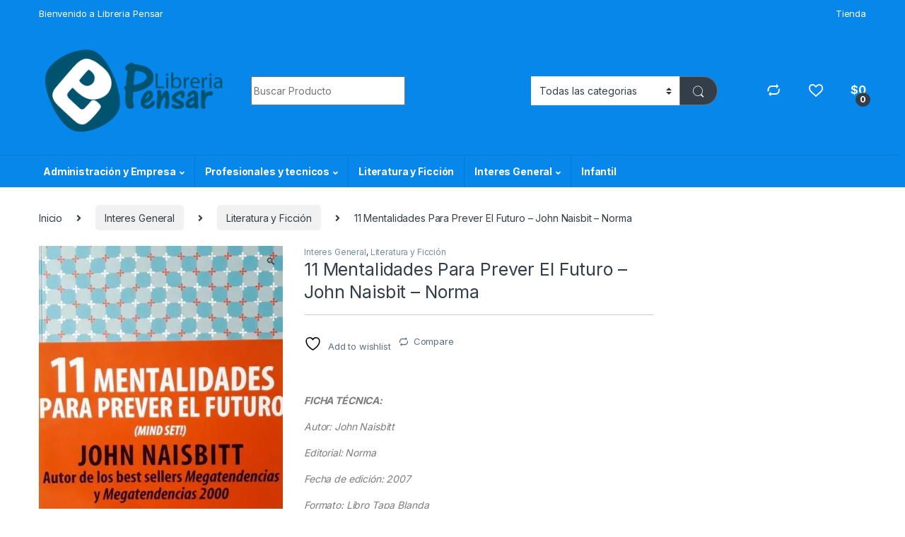

--- FILE ---
content_type: text/html; charset=UTF-8
request_url: https://libreriapensar.com/product/11-mentalidades-para-prever-el-futuro-john-naisbit-norma/
body_size: 31907
content:
<!DOCTYPE html>
<html lang="es">
<head>
<meta charset="UTF-8">
<meta name="viewport" content="width=device-width, initial-scale=1">
<link rel="profile" href="http://gmpg.org/xfn/11">
<link rel="pingback" href="https://libreriapensar.com/xmlrpc.php">

				<script>document.documentElement.className = document.documentElement.className + ' yes-js js_active js'</script>
			<title>11 Mentalidades Para Prever El Futuro &#8211; John Naisbit &#8211; Norma &#8211; Libreria Pensar</title>
<meta name='robots' content='max-image-preview:large' />
<link rel='dns-prefetch' href='//fonts.googleapis.com' />
<link rel="alternate" type="application/rss+xml" title="Libreria Pensar &raquo; Feed" href="https://libreriapensar.com/feed/" />
<link rel="alternate" type="application/rss+xml" title="Libreria Pensar &raquo; Feed de los comentarios" href="https://libreriapensar.com/comments/feed/" />
<link rel="alternate" type="application/rss+xml" title="Libreria Pensar &raquo; Comentario 11 Mentalidades Para Prever El Futuro &#8211; John Naisbit &#8211; Norma del feed" href="https://libreriapensar.com/product/11-mentalidades-para-prever-el-futuro-john-naisbit-norma/feed/" />
<link rel="alternate" title="oEmbed (JSON)" type="application/json+oembed" href="https://libreriapensar.com/wp-json/oembed/1.0/embed?url=https%3A%2F%2Flibreriapensar.com%2Fproduct%2F11-mentalidades-para-prever-el-futuro-john-naisbit-norma%2F" />
<link rel="alternate" title="oEmbed (XML)" type="text/xml+oembed" href="https://libreriapensar.com/wp-json/oembed/1.0/embed?url=https%3A%2F%2Flibreriapensar.com%2Fproduct%2F11-mentalidades-para-prever-el-futuro-john-naisbit-norma%2F&#038;format=xml" />
<style id='wp-img-auto-sizes-contain-inline-css' type='text/css'>
img:is([sizes=auto i],[sizes^="auto," i]){contain-intrinsic-size:3000px 1500px}
/*# sourceURL=wp-img-auto-sizes-contain-inline-css */
</style>
<style id='wp-emoji-styles-inline-css' type='text/css'>

	img.wp-smiley, img.emoji {
		display: inline !important;
		border: none !important;
		box-shadow: none !important;
		height: 1em !important;
		width: 1em !important;
		margin: 0 0.07em !important;
		vertical-align: -0.1em !important;
		background: none !important;
		padding: 0 !important;
	}
/*# sourceURL=wp-emoji-styles-inline-css */
</style>
<link rel='stylesheet' id='wp-block-library-css' href='https://libreriapensar.com/wp-includes/css/dist/block-library/style.css?ver=6.9' type='text/css' media='all' />
<link rel='stylesheet' id='wc-blocks-style-css' href='https://libreriapensar.com/wp-content/plugins/woocommerce/assets/client/blocks/wc-blocks.css?ver=1766437888' type='text/css' media='all' />
<link rel='stylesheet' id='jquery-selectBox-css' href='https://libreriapensar.com/wp-content/plugins/yith-woocommerce-wishlist/assets/css/jquery.selectBox.css?ver=1.2.0' type='text/css' media='all' />
<link rel='stylesheet' id='woocommerce_prettyPhoto_css-css' href='//libreriapensar.com/wp-content/plugins/woocommerce/assets/css/prettyPhoto.css?ver=3.1.6' type='text/css' media='all' />
<link rel='stylesheet' id='yith-wcwl-main-css' href='https://libreriapensar.com/wp-content/plugins/yith-woocommerce-wishlist/assets/css/style.css?ver=4.8.0' type='text/css' media='all' />
<style id='yith-wcwl-main-inline-css' type='text/css'>
 :root { --rounded-corners-radius: 16px; --add-to-cart-rounded-corners-radius: 16px; --color-headers-background: #F4F4F4; --feedback-duration: 3s } 
 :root { --rounded-corners-radius: 16px; --add-to-cart-rounded-corners-radius: 16px; --color-headers-background: #F4F4F4; --feedback-duration: 3s } 
 :root { --rounded-corners-radius: 16px; --add-to-cart-rounded-corners-radius: 16px; --color-headers-background: #F4F4F4; --feedback-duration: 3s } 
 :root { --rounded-corners-radius: 16px; --add-to-cart-rounded-corners-radius: 16px; --color-headers-background: #F4F4F4; --feedback-duration: 3s } 
 :root { --rounded-corners-radius: 16px; --add-to-cart-rounded-corners-radius: 16px; --color-headers-background: #F4F4F4; --feedback-duration: 3s } 
 :root { --rounded-corners-radius: 16px; --add-to-cart-rounded-corners-radius: 16px; --color-headers-background: #F4F4F4; --feedback-duration: 3s } 
 :root { --rounded-corners-radius: 16px; --add-to-cart-rounded-corners-radius: 16px; --color-headers-background: #F4F4F4; --feedback-duration: 3s } 
 :root { --rounded-corners-radius: 16px; --add-to-cart-rounded-corners-radius: 16px; --color-headers-background: #F4F4F4; --feedback-duration: 3s } 
/*# sourceURL=yith-wcwl-main-inline-css */
</style>
<style id='global-styles-inline-css' type='text/css'>
:root{--wp--preset--aspect-ratio--square: 1;--wp--preset--aspect-ratio--4-3: 4/3;--wp--preset--aspect-ratio--3-4: 3/4;--wp--preset--aspect-ratio--3-2: 3/2;--wp--preset--aspect-ratio--2-3: 2/3;--wp--preset--aspect-ratio--16-9: 16/9;--wp--preset--aspect-ratio--9-16: 9/16;--wp--preset--color--black: #000000;--wp--preset--color--cyan-bluish-gray: #abb8c3;--wp--preset--color--white: #ffffff;--wp--preset--color--pale-pink: #f78da7;--wp--preset--color--vivid-red: #cf2e2e;--wp--preset--color--luminous-vivid-orange: #ff6900;--wp--preset--color--luminous-vivid-amber: #fcb900;--wp--preset--color--light-green-cyan: #7bdcb5;--wp--preset--color--vivid-green-cyan: #00d084;--wp--preset--color--pale-cyan-blue: #8ed1fc;--wp--preset--color--vivid-cyan-blue: #0693e3;--wp--preset--color--vivid-purple: #9b51e0;--wp--preset--gradient--vivid-cyan-blue-to-vivid-purple: linear-gradient(135deg,rgb(6,147,227) 0%,rgb(155,81,224) 100%);--wp--preset--gradient--light-green-cyan-to-vivid-green-cyan: linear-gradient(135deg,rgb(122,220,180) 0%,rgb(0,208,130) 100%);--wp--preset--gradient--luminous-vivid-amber-to-luminous-vivid-orange: linear-gradient(135deg,rgb(252,185,0) 0%,rgb(255,105,0) 100%);--wp--preset--gradient--luminous-vivid-orange-to-vivid-red: linear-gradient(135deg,rgb(255,105,0) 0%,rgb(207,46,46) 100%);--wp--preset--gradient--very-light-gray-to-cyan-bluish-gray: linear-gradient(135deg,rgb(238,238,238) 0%,rgb(169,184,195) 100%);--wp--preset--gradient--cool-to-warm-spectrum: linear-gradient(135deg,rgb(74,234,220) 0%,rgb(151,120,209) 20%,rgb(207,42,186) 40%,rgb(238,44,130) 60%,rgb(251,105,98) 80%,rgb(254,248,76) 100%);--wp--preset--gradient--blush-light-purple: linear-gradient(135deg,rgb(255,206,236) 0%,rgb(152,150,240) 100%);--wp--preset--gradient--blush-bordeaux: linear-gradient(135deg,rgb(254,205,165) 0%,rgb(254,45,45) 50%,rgb(107,0,62) 100%);--wp--preset--gradient--luminous-dusk: linear-gradient(135deg,rgb(255,203,112) 0%,rgb(199,81,192) 50%,rgb(65,88,208) 100%);--wp--preset--gradient--pale-ocean: linear-gradient(135deg,rgb(255,245,203) 0%,rgb(182,227,212) 50%,rgb(51,167,181) 100%);--wp--preset--gradient--electric-grass: linear-gradient(135deg,rgb(202,248,128) 0%,rgb(113,206,126) 100%);--wp--preset--gradient--midnight: linear-gradient(135deg,rgb(2,3,129) 0%,rgb(40,116,252) 100%);--wp--preset--font-size--small: 13px;--wp--preset--font-size--medium: 20px;--wp--preset--font-size--large: 36px;--wp--preset--font-size--x-large: 42px;--wp--preset--spacing--20: 0.44rem;--wp--preset--spacing--30: 0.67rem;--wp--preset--spacing--40: 1rem;--wp--preset--spacing--50: 1.5rem;--wp--preset--spacing--60: 2.25rem;--wp--preset--spacing--70: 3.38rem;--wp--preset--spacing--80: 5.06rem;--wp--preset--shadow--natural: 6px 6px 9px rgba(0, 0, 0, 0.2);--wp--preset--shadow--deep: 12px 12px 50px rgba(0, 0, 0, 0.4);--wp--preset--shadow--sharp: 6px 6px 0px rgba(0, 0, 0, 0.2);--wp--preset--shadow--outlined: 6px 6px 0px -3px rgb(255, 255, 255), 6px 6px rgb(0, 0, 0);--wp--preset--shadow--crisp: 6px 6px 0px rgb(0, 0, 0);}:where(.is-layout-flex){gap: 0.5em;}:where(.is-layout-grid){gap: 0.5em;}body .is-layout-flex{display: flex;}.is-layout-flex{flex-wrap: wrap;align-items: center;}.is-layout-flex > :is(*, div){margin: 0;}body .is-layout-grid{display: grid;}.is-layout-grid > :is(*, div){margin: 0;}:where(.wp-block-columns.is-layout-flex){gap: 2em;}:where(.wp-block-columns.is-layout-grid){gap: 2em;}:where(.wp-block-post-template.is-layout-flex){gap: 1.25em;}:where(.wp-block-post-template.is-layout-grid){gap: 1.25em;}.has-black-color{color: var(--wp--preset--color--black) !important;}.has-cyan-bluish-gray-color{color: var(--wp--preset--color--cyan-bluish-gray) !important;}.has-white-color{color: var(--wp--preset--color--white) !important;}.has-pale-pink-color{color: var(--wp--preset--color--pale-pink) !important;}.has-vivid-red-color{color: var(--wp--preset--color--vivid-red) !important;}.has-luminous-vivid-orange-color{color: var(--wp--preset--color--luminous-vivid-orange) !important;}.has-luminous-vivid-amber-color{color: var(--wp--preset--color--luminous-vivid-amber) !important;}.has-light-green-cyan-color{color: var(--wp--preset--color--light-green-cyan) !important;}.has-vivid-green-cyan-color{color: var(--wp--preset--color--vivid-green-cyan) !important;}.has-pale-cyan-blue-color{color: var(--wp--preset--color--pale-cyan-blue) !important;}.has-vivid-cyan-blue-color{color: var(--wp--preset--color--vivid-cyan-blue) !important;}.has-vivid-purple-color{color: var(--wp--preset--color--vivid-purple) !important;}.has-black-background-color{background-color: var(--wp--preset--color--black) !important;}.has-cyan-bluish-gray-background-color{background-color: var(--wp--preset--color--cyan-bluish-gray) !important;}.has-white-background-color{background-color: var(--wp--preset--color--white) !important;}.has-pale-pink-background-color{background-color: var(--wp--preset--color--pale-pink) !important;}.has-vivid-red-background-color{background-color: var(--wp--preset--color--vivid-red) !important;}.has-luminous-vivid-orange-background-color{background-color: var(--wp--preset--color--luminous-vivid-orange) !important;}.has-luminous-vivid-amber-background-color{background-color: var(--wp--preset--color--luminous-vivid-amber) !important;}.has-light-green-cyan-background-color{background-color: var(--wp--preset--color--light-green-cyan) !important;}.has-vivid-green-cyan-background-color{background-color: var(--wp--preset--color--vivid-green-cyan) !important;}.has-pale-cyan-blue-background-color{background-color: var(--wp--preset--color--pale-cyan-blue) !important;}.has-vivid-cyan-blue-background-color{background-color: var(--wp--preset--color--vivid-cyan-blue) !important;}.has-vivid-purple-background-color{background-color: var(--wp--preset--color--vivid-purple) !important;}.has-black-border-color{border-color: var(--wp--preset--color--black) !important;}.has-cyan-bluish-gray-border-color{border-color: var(--wp--preset--color--cyan-bluish-gray) !important;}.has-white-border-color{border-color: var(--wp--preset--color--white) !important;}.has-pale-pink-border-color{border-color: var(--wp--preset--color--pale-pink) !important;}.has-vivid-red-border-color{border-color: var(--wp--preset--color--vivid-red) !important;}.has-luminous-vivid-orange-border-color{border-color: var(--wp--preset--color--luminous-vivid-orange) !important;}.has-luminous-vivid-amber-border-color{border-color: var(--wp--preset--color--luminous-vivid-amber) !important;}.has-light-green-cyan-border-color{border-color: var(--wp--preset--color--light-green-cyan) !important;}.has-vivid-green-cyan-border-color{border-color: var(--wp--preset--color--vivid-green-cyan) !important;}.has-pale-cyan-blue-border-color{border-color: var(--wp--preset--color--pale-cyan-blue) !important;}.has-vivid-cyan-blue-border-color{border-color: var(--wp--preset--color--vivid-cyan-blue) !important;}.has-vivid-purple-border-color{border-color: var(--wp--preset--color--vivid-purple) !important;}.has-vivid-cyan-blue-to-vivid-purple-gradient-background{background: var(--wp--preset--gradient--vivid-cyan-blue-to-vivid-purple) !important;}.has-light-green-cyan-to-vivid-green-cyan-gradient-background{background: var(--wp--preset--gradient--light-green-cyan-to-vivid-green-cyan) !important;}.has-luminous-vivid-amber-to-luminous-vivid-orange-gradient-background{background: var(--wp--preset--gradient--luminous-vivid-amber-to-luminous-vivid-orange) !important;}.has-luminous-vivid-orange-to-vivid-red-gradient-background{background: var(--wp--preset--gradient--luminous-vivid-orange-to-vivid-red) !important;}.has-very-light-gray-to-cyan-bluish-gray-gradient-background{background: var(--wp--preset--gradient--very-light-gray-to-cyan-bluish-gray) !important;}.has-cool-to-warm-spectrum-gradient-background{background: var(--wp--preset--gradient--cool-to-warm-spectrum) !important;}.has-blush-light-purple-gradient-background{background: var(--wp--preset--gradient--blush-light-purple) !important;}.has-blush-bordeaux-gradient-background{background: var(--wp--preset--gradient--blush-bordeaux) !important;}.has-luminous-dusk-gradient-background{background: var(--wp--preset--gradient--luminous-dusk) !important;}.has-pale-ocean-gradient-background{background: var(--wp--preset--gradient--pale-ocean) !important;}.has-electric-grass-gradient-background{background: var(--wp--preset--gradient--electric-grass) !important;}.has-midnight-gradient-background{background: var(--wp--preset--gradient--midnight) !important;}.has-small-font-size{font-size: var(--wp--preset--font-size--small) !important;}.has-medium-font-size{font-size: var(--wp--preset--font-size--medium) !important;}.has-large-font-size{font-size: var(--wp--preset--font-size--large) !important;}.has-x-large-font-size{font-size: var(--wp--preset--font-size--x-large) !important;}
/*# sourceURL=global-styles-inline-css */
</style>
<style id='core-block-supports-inline-css' type='text/css'>
/**
 * Core styles: block-supports
 */

/*# sourceURL=core-block-supports-inline-css */
</style>

<style id='classic-theme-styles-inline-css' type='text/css'>
/**
 * These rules are needed for backwards compatibility.
 * They should match the button element rules in the base theme.json file.
 */
.wp-block-button__link {
	color: #ffffff;
	background-color: #32373c;
	border-radius: 9999px; /* 100% causes an oval, but any explicit but really high value retains the pill shape. */

	/* This needs a low specificity so it won't override the rules from the button element if defined in theme.json. */
	box-shadow: none;
	text-decoration: none;

	/* The extra 2px are added to size solids the same as the outline versions.*/
	padding: calc(0.667em + 2px) calc(1.333em + 2px);

	font-size: 1.125em;
}

.wp-block-file__button {
	background: #32373c;
	color: #ffffff;
	text-decoration: none;
}

/*# sourceURL=/wp-includes/css/classic-themes.css */
</style>
<link rel='stylesheet' id='mas-wc-brands-style-css' href='https://libreriapensar.com/wp-content/plugins/mas-woocommerce-brands/assets/css/style.css?ver=1.1.0' type='text/css' media='all' />
<link rel='stylesheet' id='photoswipe-css' href='https://libreriapensar.com/wp-content/plugins/woocommerce/assets/css/photoswipe/photoswipe.min.css?ver=10.1.3' type='text/css' media='all' />
<link rel='stylesheet' id='photoswipe-default-skin-css' href='https://libreriapensar.com/wp-content/plugins/woocommerce/assets/css/photoswipe/default-skin/default-skin.min.css?ver=10.1.3' type='text/css' media='all' />
<style id='woocommerce-inline-inline-css' type='text/css'>
.woocommerce form .form-row .required { visibility: visible; }
/*# sourceURL=woocommerce-inline-inline-css */
</style>
<link rel='stylesheet' id='brands-styles-css' href='https://libreriapensar.com/wp-content/plugins/woocommerce/assets/css/brands.css?ver=10.1.3' type='text/css' media='all' />
<link rel='stylesheet' id='electro-fonts-css' href='https://fonts.googleapis.com/css2?family=Inter:wght@300;400;600;700&#038;display=swap' type='text/css' media='all' />
<link rel='stylesheet' id='font-electro-css' href='https://libreriapensar.com/wp-content/themes/electro/assets/css/font-electro.css?ver=3.3.13' type='text/css' media='all' />
<link rel='stylesheet' id='fontawesome-css' href='https://libreriapensar.com/wp-content/themes/electro/assets/vendor/fontawesome/css/all.min.css?ver=3.3.13' type='text/css' media='all' />
<link rel='stylesheet' id='animate-css-css' href='https://libreriapensar.com/wp-content/themes/electro/assets/vendor/animate.css/animate.min.css?ver=3.3.13' type='text/css' media='all' />
<link rel='stylesheet' id='electro-style-css' href='https://libreriapensar.com/wp-content/themes/electro/style.min.css?ver=3.3.13' type='text/css' media='all' />
<link rel='stylesheet' id='electro-child-style-css' href='https://libreriapensar.com/wp-content/themes/electro-child/style.css?ver=3.3.13' type='text/css' media='all' />
<link rel='stylesheet' id='electro-color-css' href='https://libreriapensar.com/wp-content/themes/electro/assets/css/colors/blue.min.css?ver=3.3.13' type='text/css' media='all' />
<link rel='stylesheet' id='jquery-fixedheadertable-style-css' href='https://libreriapensar.com/wp-content/plugins/yith-woocommerce-compare/assets/css/jquery.dataTables.css?ver=1.10.18' type='text/css' media='all' />
<link rel='stylesheet' id='yith_woocompare_page-css' href='https://libreriapensar.com/wp-content/plugins/yith-woocommerce-compare/assets/css/compare.css?ver=3.3.0' type='text/css' media='all' />
<link rel='stylesheet' id='yith-woocompare-widget-css' href='https://libreriapensar.com/wp-content/plugins/yith-woocommerce-compare/assets/css/widget.css?ver=3.3.0' type='text/css' media='all' />
<script type="text/javascript" src="https://libreriapensar.com/wp-includes/js/jquery/jquery.js?ver=3.7.1" id="jquery-core-js"></script>
<script type="text/javascript" src="https://libreriapensar.com/wp-includes/js/jquery/jquery-migrate.js?ver=3.4.1" id="jquery-migrate-js"></script>
<script type="text/javascript" src="https://libreriapensar.com/wp-content/plugins/woocommerce/assets/js/jquery-blockui/jquery.blockUI.js?ver=2.7.0-wc.10.1.3" id="jquery-blockui-js" data-wp-strategy="defer"></script>
<script type="text/javascript" id="wc-add-to-cart-js-extra">
/* <![CDATA[ */
var wc_add_to_cart_params = {"ajax_url":"/wp-admin/admin-ajax.php","wc_ajax_url":"/?wc-ajax=%%endpoint%%","i18n_view_cart":"Ver carrito","cart_url":"https://libreriapensar.com/carrito/","is_cart":"","cart_redirect_after_add":"no"};
//# sourceURL=wc-add-to-cart-js-extra
/* ]]> */
</script>
<script type="text/javascript" src="https://libreriapensar.com/wp-content/plugins/woocommerce/assets/js/frontend/add-to-cart.js?ver=10.1.3" id="wc-add-to-cart-js" data-wp-strategy="defer"></script>
<script type="text/javascript" src="https://libreriapensar.com/wp-content/plugins/woocommerce/assets/js/zoom/jquery.zoom.js?ver=1.7.21-wc.10.1.3" id="zoom-js" defer="defer" data-wp-strategy="defer"></script>
<script type="text/javascript" src="https://libreriapensar.com/wp-content/plugins/woocommerce/assets/js/photoswipe/photoswipe.js?ver=4.1.1-wc.10.1.3" id="photoswipe-js" defer="defer" data-wp-strategy="defer"></script>
<script type="text/javascript" src="https://libreriapensar.com/wp-content/plugins/woocommerce/assets/js/photoswipe/photoswipe-ui-default.js?ver=4.1.1-wc.10.1.3" id="photoswipe-ui-default-js" defer="defer" data-wp-strategy="defer"></script>
<script type="text/javascript" id="wc-single-product-js-extra">
/* <![CDATA[ */
var wc_single_product_params = {"i18n_required_rating_text":"Por favor elige una puntuaci\u00f3n","i18n_rating_options":["1 de 5 estrellas","2 de 5 estrellas","3 de 5 estrellas","4 de 5 estrellas","5 de 5 estrellas"],"i18n_product_gallery_trigger_text":"Ver galer\u00eda de im\u00e1genes a pantalla completa","review_rating_required":"yes","flexslider":{"rtl":false,"animation":"slide","smoothHeight":true,"directionNav":false,"controlNav":true,"slideshow":false,"animationSpeed":500,"animationLoop":false,"allowOneSlide":false},"zoom_enabled":"1","zoom_options":[],"photoswipe_enabled":"1","photoswipe_options":{"shareEl":false,"closeOnScroll":false,"history":false,"hideAnimationDuration":0,"showAnimationDuration":0},"flexslider_enabled":"1"};
//# sourceURL=wc-single-product-js-extra
/* ]]> */
</script>
<script type="text/javascript" src="https://libreriapensar.com/wp-content/plugins/woocommerce/assets/js/frontend/single-product.js?ver=10.1.3" id="wc-single-product-js" defer="defer" data-wp-strategy="defer"></script>
<script type="text/javascript" src="https://libreriapensar.com/wp-content/plugins/woocommerce/assets/js/js-cookie/js.cookie.js?ver=2.1.4-wc.10.1.3" id="js-cookie-js" defer="defer" data-wp-strategy="defer"></script>
<script type="text/javascript" id="woocommerce-js-extra">
/* <![CDATA[ */
var woocommerce_params = {"ajax_url":"/wp-admin/admin-ajax.php","wc_ajax_url":"/?wc-ajax=%%endpoint%%","i18n_password_show":"Mostrar contrase\u00f1a","i18n_password_hide":"Ocultar contrase\u00f1a"};
//# sourceURL=woocommerce-js-extra
/* ]]> */
</script>
<script type="text/javascript" src="https://libreriapensar.com/wp-content/plugins/woocommerce/assets/js/frontend/woocommerce.js?ver=10.1.3" id="woocommerce-js" defer="defer" data-wp-strategy="defer"></script>
<script type="text/javascript" src="https://libreriapensar.com/wp-content/plugins/js_composer/assets/js/vendors/woocommerce-add-to-cart.js?ver=7.0" id="vc_woocommerce-add-to-cart-js-js"></script>
<script type="text/javascript" id="wc-cart-fragments-js-extra">
/* <![CDATA[ */
var wc_cart_fragments_params = {"ajax_url":"/wp-admin/admin-ajax.php","wc_ajax_url":"/?wc-ajax=%%endpoint%%","cart_hash_key":"wc_cart_hash_a30dd1c3476cc4c7b244f9194e076d69","fragment_name":"wc_fragments_a30dd1c3476cc4c7b244f9194e076d69","request_timeout":"5000"};
//# sourceURL=wc-cart-fragments-js-extra
/* ]]> */
</script>
<script type="text/javascript" src="https://libreriapensar.com/wp-content/plugins/woocommerce/assets/js/frontend/cart-fragments.js?ver=10.1.3" id="wc-cart-fragments-js" defer="defer" data-wp-strategy="defer"></script>
<script></script><link rel="https://api.w.org/" href="https://libreriapensar.com/wp-json/" /><link rel="alternate" title="JSON" type="application/json" href="https://libreriapensar.com/wp-json/wp/v2/product/52466" /><link rel="EditURI" type="application/rsd+xml" title="RSD" href="https://libreriapensar.com/xmlrpc.php?rsd" />
<meta name="generator" content="WordPress 6.9" />
<meta name="generator" content="WooCommerce 10.1.3" />
<link rel="canonical" href="https://libreriapensar.com/product/11-mentalidades-para-prever-el-futuro-john-naisbit-norma/" />
<link rel='shortlink' href='https://libreriapensar.com/?p=52466' />
<meta name="generator" content="Redux 4.5.7" />	<noscript><style>.woocommerce-product-gallery{ opacity: 1 !important; }</style></noscript>
	<style type="text/css">.recentcomments a{display:inline !important;padding:0 !important;margin:0 !important;}</style><meta name="generator" content="Powered by WPBakery Page Builder - drag and drop page builder for WordPress."/>
<link rel="icon" href="https://libreriapensar.com/wp-content/uploads/2020/04/cropped-libreria3_ltda-32x32.jpg" sizes="32x32" />
<link rel="icon" href="https://libreriapensar.com/wp-content/uploads/2020/04/cropped-libreria3_ltda-192x192.jpg" sizes="192x192" />
<link rel="apple-touch-icon" href="https://libreriapensar.com/wp-content/uploads/2020/04/cropped-libreria3_ltda-180x180.jpg" />
<meta name="msapplication-TileImage" content="https://libreriapensar.com/wp-content/uploads/2020/04/cropped-libreria3_ltda-270x270.jpg" />
		<style type="text/css" id="wp-custom-css">
			..news-form form {
  display: grid;
  grid-template-columns: 60% 30%;
	align-items: center;
}

.wpforms-field-container {
  margin-right: 4rem; 
}

.wpforms-submit-container {
	padding: 0 !important;
	margin:0 !important;
}
.newsletter-content {
	display: flex;
	flex-direction: row;
	align-items: center;
	justify-content: center;
}

.size-woocommerce_thumbnail{
	width: 140px !important;
	height: 200px !important;
	object-fit: cover !important;
}

.site-footer .size-woocommerce_thumbnail{
	width: 100px !important;
	height: 100px !important;
	object-fit: cover !important;
}		</style>
		<noscript><style> .wpb_animate_when_almost_visible { opacity: 1; }</style></noscript><link rel='stylesheet' id='redux-custom-fonts-css' href='//libreriapensar.com/wp-content/uploads/redux/custom-fonts/fonts.css?ver=1674489824' type='text/css' media='all' />
</head>

<body class="wp-singular product-template-default single single-product postid-52466 wp-theme-electro wp-child-theme-electro-child theme-electro woocommerce woocommerce-page woocommerce-no-js metaslider-plugin  normal wpb-js-composer js-comp-ver-7.0 vc_responsive">
	<div class="off-canvas-wrapper w-100 position-relative">
<div id="page" class="hfeed site">
	<div class="full-color-background">
				<a class="skip-link screen-reader-text visually-hidden" href="#site-navigation">Skip to navigation</a>
		<a class="skip-link screen-reader-text visually-hidden" href="#content">Skip to content</a>
		
			
		<div class="top-bar hidden-lg-down d-none d-xl-block">
			<div class="container clearfix">
			<ul id="menu-bienvenido" class="nav nav-inline float-start electro-animate-dropdown flip"><li id="menu-item-55761" class="menu-item menu-item-type-custom menu-item-object-custom menu-item-55761"><a title="Bienvenido a Libreria Pensar" href="https://wa.me/573104990058">Bienvenido a Libreria Pensar</a></li>
</ul><ul id="menu-menu" class="nav nav-inline float-end electro-animate-dropdown flip"><li id="menu-item-53021" class="menu-item menu-item-type-post_type menu-item-object-page current_page_parent menu-item-53021"><a title="Tienda" href="https://libreriapensar.com/shop/">Tienda</a></li>
</ul>			</div>
		</div><!-- /.top-bar -->

			
		
		<header id="masthead" class="site-header stick-this header-v4">
			<div class="container hidden-lg-down d-none d-xl-block">
						<div class="masthead row align-items-center">
				<div class="header-logo-area d-flex justify-content-between align-items-center">
					<div class="header-site-branding">
				<a href="https://libreriapensar.com/" class="header-logo-link">
					<img src="https://libreriapensar.com/wp-content/uploads/2020/04/logo.png" alt="Libreria Pensar" class="img-header-logo" width="313" height="146" />
				</a>
			</div>
					<div class="off-canvas-navigation-wrapper off-canvas-hide-in-desktop d-xl-none">
			<div class="off-canvas-navbar-toggle-buttons clearfix">
				<button class="navbar-toggler navbar-toggle-hamburger " type="button">
					<i class="ec ec-menu"></i>
				</button>
				<button class="navbar-toggler navbar-toggle-close " type="button">
					<i class="ec ec-close-remove"></i>
				</button>
			</div>

			<div class="off-canvas-navigation
							 light" id="default-oc-header">
				<ul id="menu-mobil" class="nav nav-inline yamm"><li id="menu-item-55594" class="menu-item menu-item-type-taxonomy menu-item-object-product_cat menu-item-55594"><a title="Agendas" href="https://libreriapensar.com/product-category/agendas/">Agendas</a></li>
<li id="menu-item-55595" class="menu-item menu-item-type-taxonomy menu-item-object-product_cat menu-item-55595"><a title="0-2 Años. Primeros Lectores" href="https://libreriapensar.com/product-category/infantil/0-2-anos-primeros-lectores/">0-2 Años. Primeros Lectores</a></li>
<li id="menu-item-55596" class="menu-item menu-item-type-taxonomy menu-item-object-product_cat menu-item-55596"><a title="A partir de los 12 años" href="https://libreriapensar.com/product-category/infantil/a-partir-de-los-12-anos/">A partir de los 12 años</a></li>
<li id="menu-item-55597" class="menu-item menu-item-type-taxonomy menu-item-object-product_cat menu-item-55597"><a title="A partir de los 3 años" href="https://libreriapensar.com/product-category/infantil/a-partir-de-los-3-anos/">A partir de los 3 años</a></li>
<li id="menu-item-55598" class="menu-item menu-item-type-taxonomy menu-item-object-product_cat menu-item-55598"><a title="A partir de los 5 años" href="https://libreriapensar.com/product-category/infantil/a-partir-de-los-5-anos/">A partir de los 5 años</a></li>
<li id="menu-item-55599" class="menu-item menu-item-type-taxonomy menu-item-object-product_cat menu-item-55599"><a title="A partir de los 7 años" href="https://libreriapensar.com/product-category/infantil/a-partir-de-los-7-anos/">A partir de los 7 años</a></li>
<li id="menu-item-55600" class="menu-item menu-item-type-taxonomy menu-item-object-product_cat menu-item-55600"><a title="A partir de los 9 años" href="https://libreriapensar.com/product-category/infantil/a-partir-de-los-9-anos/">A partir de los 9 años</a></li>
<li id="menu-item-55601" class="menu-item menu-item-type-taxonomy menu-item-object-product_cat menu-item-55601"><a title="Animados" href="https://libreriapensar.com/product-category/infantil/animados/">Animados</a></li>
<li id="menu-item-55602" class="menu-item menu-item-type-taxonomy menu-item-object-product_cat menu-item-55602"><a title="Cuentos, Fabulas y Relatos" href="https://libreriapensar.com/product-category/infantil/cuentos-fabulas-y-relatos/">Cuentos, Fabulas y Relatos</a></li>
<li id="menu-item-55603" class="menu-item menu-item-type-taxonomy menu-item-object-product_cat menu-item-55603"><a title="Cultura Para Niños" href="https://libreriapensar.com/product-category/infantil/cultura-para-ninos/">Cultura Para Niños</a></li>
<li id="menu-item-55604" class="menu-item menu-item-type-taxonomy menu-item-object-product_cat menu-item-55604"><a title="Didácticos" href="https://libreriapensar.com/product-category/infantil/didacticos/">Didácticos</a></li>
<li id="menu-item-55605" class="menu-item menu-item-type-taxonomy menu-item-object-product_cat menu-item-55605"><a title="Actualidad y Política" href="https://libreriapensar.com/product-category/interes-general/actualidad-y-politica/">Actualidad y Política</a></li>
<li id="menu-item-55606" class="menu-item menu-item-type-taxonomy menu-item-object-product_cat menu-item-55606"><a title="Arte y Afines" href="https://libreriapensar.com/product-category/interes-general/arte-y-afines/">Arte y Afines</a></li>
<li id="menu-item-55607" class="menu-item menu-item-type-taxonomy menu-item-object-product_cat menu-item-55607"><a title="Autoayuda y Superación" href="https://libreriapensar.com/product-category/interes-general/autoayuda-y-superacion/">Autoayuda y Superación</a></li>
<li id="menu-item-55608" class="menu-item menu-item-type-taxonomy menu-item-object-product_cat menu-item-55608"><a title="Autobiografías y Biografías" href="https://libreriapensar.com/product-category/interes-general/autobiografias-y-biografias/">Autobiografías y Biografías</a></li>
<li id="menu-item-55609" class="menu-item menu-item-type-taxonomy menu-item-object-product_cat menu-item-55609"><a title="Belleza y Cosmetología" href="https://libreriapensar.com/product-category/interes-general/belleza-y-cosmetologia/">Belleza y Cosmetología</a></li>
<li id="menu-item-55610" class="menu-item menu-item-type-taxonomy menu-item-object-product_cat menu-item-55610"><a title="Best Seller" href="https://libreriapensar.com/product-category/interes-general/best-seller/">Best Seller</a></li>
<li id="menu-item-55611" class="menu-item menu-item-type-taxonomy menu-item-object-product_cat menu-item-55611"><a title="Decoración y Muebles" href="https://libreriapensar.com/product-category/interes-general/decoracion-y-muebles/">Decoración y Muebles</a></li>
<li id="menu-item-55612" class="menu-item menu-item-type-taxonomy menu-item-object-product_cat menu-item-55612"><a title="Deportes" href="https://libreriapensar.com/product-category/interes-general/deportes/">Deportes</a></li>
<li id="menu-item-55613" class="menu-item menu-item-type-taxonomy menu-item-object-product_cat menu-item-55613"><a title="Diccionarios y Enciclopedias" href="https://libreriapensar.com/product-category/interes-general/diccionarios-y-enciclopedias/">Diccionarios y Enciclopedias</a></li>
<li id="menu-item-55614" class="menu-item menu-item-type-taxonomy menu-item-object-product_cat menu-item-55614"><a title="Administración" href="https://libreriapensar.com/product-category/profesionales-y-tecnicos/administracion-y-empresa/administracion/">Administración</a></li>
<li id="menu-item-55615" class="menu-item menu-item-type-taxonomy menu-item-object-product_cat menu-item-55615"><a title="Administración en Salud" href="https://libreriapensar.com/product-category/profesionales-y-tecnicos/administracion-y-empresa/administracion-en-salud/">Administración en Salud</a></li>
<li id="menu-item-55616" class="menu-item menu-item-type-taxonomy menu-item-object-product_cat menu-item-55616"><a title="Contabilidad" href="https://libreriapensar.com/product-category/profesionales-y-tecnicos/administracion-y-empresa/contabilidad/">Contabilidad</a></li>
<li id="menu-item-55617" class="menu-item menu-item-type-taxonomy menu-item-object-product_cat menu-item-55617"><a title="Economía y Finanzas" href="https://libreriapensar.com/product-category/profesionales-y-tecnicos/administracion-y-empresa/economia-y-finanzas/">Economía y Finanzas</a></li>
<li id="menu-item-55618" class="menu-item menu-item-type-taxonomy menu-item-object-product_cat menu-item-55618"><a title="Administración y Empresa" href="https://libreriapensar.com/product-category/profesionales-y-tecnicos/administracion-y-empresa/">Administración y Empresa</a></li>
<li id="menu-item-55619" class="menu-item menu-item-type-taxonomy menu-item-object-product_cat menu-item-55619"><a title="Agropecuario y Veterinaria" href="https://libreriapensar.com/product-category/profesionales-y-tecnicos/agropecuario-y-veterinaria/">Agropecuario y Veterinaria</a></li>
<li id="menu-item-55620" class="menu-item menu-item-type-taxonomy menu-item-object-product_cat menu-item-55620"><a title="Arquitectura y Diseño" href="https://libreriapensar.com/product-category/profesionales-y-tecnicos/arquitectura-y-diseno/">Arquitectura y Diseño</a></li>
<li id="menu-item-55621" class="menu-item menu-item-type-taxonomy menu-item-object-product_cat menu-item-55621"><a title="Arte" href="https://libreriapensar.com/product-category/profesionales-y-tecnicos/arte/">Arte</a></li>
<li id="menu-item-55622" class="menu-item menu-item-type-taxonomy menu-item-object-product_cat menu-item-55622"><a title="Ciencias de la Salud" href="https://libreriapensar.com/product-category/profesionales-y-tecnicos/ciencias-de-la-salud/">Ciencias de la Salud</a></li>
<li id="menu-item-55623" class="menu-item menu-item-type-taxonomy menu-item-object-product_cat menu-item-55623"><a title="Ciencias Exactas" href="https://libreriapensar.com/product-category/profesionales-y-tecnicos/ciencias-exactas/">Ciencias Exactas</a></li>
<li id="menu-item-55624" class="menu-item menu-item-type-taxonomy menu-item-object-product_cat menu-item-55624"><a title="Ciencias Naturales" href="https://libreriapensar.com/product-category/profesionales-y-tecnicos/ciencias-naturales/">Ciencias Naturales</a></li>
<li id="menu-item-55625" class="menu-item menu-item-type-taxonomy menu-item-object-product_cat menu-item-55625"><a title="Ciencias Sociales" href="https://libreriapensar.com/product-category/profesionales-y-tecnicos/ciencias-sociales/">Ciencias Sociales</a></li>
<li id="menu-item-55626" class="menu-item menu-item-type-taxonomy menu-item-object-product_cat menu-item-55626"><a title="Derecho" href="https://libreriapensar.com/product-category/profesionales-y-tecnicos/derecho/">Derecho</a></li>
<li id="menu-item-55627" class="menu-item menu-item-type-taxonomy menu-item-object-product_cat menu-item-55627"><a title="E-BOOK" href="https://libreriapensar.com/product-category/profesionales-y-tecnicos/e-book/">E-BOOK</a></li>
<li id="menu-item-55628" class="menu-item menu-item-type-taxonomy menu-item-object-product_cat menu-item-55628"><a title="Ed. Física y Deporte" href="https://libreriapensar.com/product-category/profesionales-y-tecnicos/ed-fisica-y-deporte/">Ed. Física y Deporte</a></li>
<li id="menu-item-55629" class="menu-item menu-item-type-taxonomy menu-item-object-product_cat menu-item-55629"><a title="Agricultura y Ganadería" href="https://libreriapensar.com/product-category/profesionales-y-tecnicos/agropecuario-y-veterinaria/agricultura-y-ganaderia/">Agricultura y Ganadería</a></li>
<li id="menu-item-55630" class="menu-item menu-item-type-taxonomy menu-item-object-product_cat menu-item-55630"><a title="Agroindustrial" href="https://libreriapensar.com/product-category/profesionales-y-tecnicos/agropecuario-y-veterinaria/agroindustrial/">Agroindustrial</a></li>
<li id="menu-item-55631" class="menu-item menu-item-type-taxonomy menu-item-object-product_cat menu-item-55631"><a title="Antropología" href="https://libreriapensar.com/product-category/profesionales-y-tecnicos/ciencias-sociales/antropologia/">Antropología</a></li>
<li id="menu-item-55632" class="menu-item menu-item-type-taxonomy menu-item-object-product_cat menu-item-55632"><a title="Comunicación y Periodismo" href="https://libreriapensar.com/product-category/profesionales-y-tecnicos/ciencias-sociales/comunicacion-y-periodismo/">Comunicación y Periodismo</a></li>
<li id="menu-item-55633" class="menu-item menu-item-type-taxonomy menu-item-object-product_cat menu-item-55633"><a title="Educación y Pedagogía" href="https://libreriapensar.com/product-category/profesionales-y-tecnicos/ciencias-sociales/educacion-y-pedagogia/">Educación y Pedagogía</a></li>
<li id="menu-item-55634" class="menu-item menu-item-type-taxonomy menu-item-object-product_cat menu-item-55634"><a title="Arquitectura y Urbanismo" href="https://libreriapensar.com/product-category/profesionales-y-tecnicos/arquitectura-y-diseno/arquitectura-y-urbanismo/">Arquitectura y Urbanismo</a></li>
<li id="menu-item-55635" class="menu-item menu-item-type-taxonomy menu-item-object-product_cat menu-item-55635"><a title="Decoración" href="https://libreriapensar.com/product-category/profesionales-y-tecnicos/arquitectura-y-diseno/decoracion/">Decoración</a></li>
<li id="menu-item-55636" class="menu-item menu-item-type-taxonomy menu-item-object-product_cat menu-item-55636"><a title="Diseño" href="https://libreriapensar.com/product-category/profesionales-y-tecnicos/arquitectura-y-diseno/diseno/">Diseño</a></li>
<li id="menu-item-55637" class="menu-item menu-item-type-taxonomy menu-item-object-product_cat menu-item-55637"><a title="Arte y Pintura" href="https://libreriapensar.com/product-category/profesionales-y-tecnicos/arte/arte-y-pintura/">Arte y Pintura</a></li>
<li id="menu-item-55638" class="menu-item menu-item-type-taxonomy menu-item-object-product_cat menu-item-55638"><a title="Dibujo y Escultura" href="https://libreriapensar.com/product-category/profesionales-y-tecnicos/arte/dibujo-y-escultura/">Dibujo y Escultura</a></li>
<li id="menu-item-55639" class="menu-item menu-item-type-taxonomy menu-item-object-product_cat menu-item-55639"><a title="Astronomía" href="https://libreriapensar.com/product-category/profesionales-y-tecnicos/ciencias-exactas/astronomia/">Astronomía</a></li>
<li id="menu-item-55640" class="menu-item menu-item-type-taxonomy menu-item-object-product_cat menu-item-55640"><a title="Biología" href="https://libreriapensar.com/product-category/profesionales-y-tecnicos/ciencias-naturales/biologia/">Biología</a></li>
<li id="menu-item-55641" class="menu-item menu-item-type-taxonomy menu-item-object-product_cat menu-item-55641"><a title="Botánica" href="https://libreriapensar.com/product-category/profesionales-y-tecnicos/ciencias-naturales/botanica/">Botánica</a></li>
<li id="menu-item-55642" class="menu-item menu-item-type-taxonomy menu-item-object-product_cat menu-item-55642"><a title="Ecología y Medioambiente" href="https://libreriapensar.com/product-category/profesionales-y-tecnicos/ciencias-naturales/ecologia-y-medioambiente/">Ecología y Medioambiente</a></li>
<li id="menu-item-55643" class="menu-item menu-item-type-taxonomy menu-item-object-product_cat menu-item-55643"><a title="Enfermería" href="https://libreriapensar.com/product-category/profesionales-y-tecnicos/ciencias-de-la-salud/enfermeria/">Enfermería</a></li>
<li id="menu-item-55644" class="menu-item menu-item-type-taxonomy menu-item-object-product_cat menu-item-55644"><a title="Humanidades" href="https://libreriapensar.com/product-category/humanidades/">Humanidades</a></li>
<li id="menu-item-55645" class="menu-item menu-item-type-taxonomy menu-item-object-product_cat menu-item-55645"><a title="Infantil" href="https://libreriapensar.com/product-category/infantil/">Infantil</a></li>
<li id="menu-item-55646" class="menu-item menu-item-type-taxonomy menu-item-object-product_cat menu-item-55646"><a title="Ilustradores" href="https://libreriapensar.com/product-category/infantil/ilustradores/">Ilustradores</a></li>
<li id="menu-item-55647" class="menu-item menu-item-type-taxonomy menu-item-object-product_cat menu-item-55647"><a title="Libros en Inglés" href="https://libreriapensar.com/product-category/infantil/libros-en-ingles/">Libros en Inglés</a></li>
<li id="menu-item-55648" class="menu-item menu-item-type-taxonomy menu-item-object-product_cat current-product-ancestor current-menu-parent current-product-parent menu-item-55648"><a title="Interes General" href="https://libreriapensar.com/product-category/interes-general/">Interes General</a></li>
<li id="menu-item-55649" class="menu-item menu-item-type-taxonomy menu-item-object-product_cat menu-item-55649"><a title="Etiqueta y Protocolo" href="https://libreriapensar.com/product-category/interes-general/etiqueta-y-protocolo/">Etiqueta y Protocolo</a></li>
<li id="menu-item-55650" class="menu-item menu-item-type-taxonomy menu-item-object-product_cat menu-item-55650"><a title="Gastronomía y Cocteleria" href="https://libreriapensar.com/product-category/interes-general/gastronomia-y-cocteleria/">Gastronomía y Cocteleria</a></li>
<li id="menu-item-55651" class="menu-item menu-item-type-taxonomy menu-item-object-product_cat menu-item-55651"><a title="Hogar y Manualidades" href="https://libreriapensar.com/product-category/interes-general/hogar-y-manualidades/">Hogar y Manualidades</a></li>
<li id="menu-item-55652" class="menu-item menu-item-type-taxonomy menu-item-object-product_cat menu-item-55652"><a title="Humor y Entretenimiento" href="https://libreriapensar.com/product-category/interes-general/humor-y-entretenimiento/">Humor y Entretenimiento</a></li>
<li id="menu-item-55653" class="menu-item menu-item-type-taxonomy menu-item-object-product_cat menu-item-55653"><a title="Idiomas" href="https://libreriapensar.com/product-category/interes-general/idiomas/">Idiomas</a></li>
<li id="menu-item-55654" class="menu-item menu-item-type-taxonomy menu-item-object-product_cat menu-item-55654"><a title="Ilustrados y Comics" href="https://libreriapensar.com/product-category/interes-general/ilustrados-y-comics/">Ilustrados y Comics</a></li>
<li id="menu-item-55655" class="menu-item menu-item-type-taxonomy menu-item-object-product_cat menu-item-55655"><a title="Informática y Tecnología" href="https://libreriapensar.com/product-category/interes-general/informatica-y-tecnologia/">Informática y Tecnología</a></li>
<li id="menu-item-55656" class="menu-item menu-item-type-taxonomy menu-item-object-product_cat current-product-ancestor current-menu-parent current-product-parent menu-item-55656"><a title="Literatura y Ficción" href="https://libreriapensar.com/product-category/interes-general/literatura-y-ficcion/">Literatura y Ficción</a></li>
<li id="menu-item-55657" class="menu-item menu-item-type-taxonomy menu-item-object-product_cat menu-item-55657"><a title="Moda" href="https://libreriapensar.com/product-category/interes-general/moda-interes-general/">Moda</a></li>
<li id="menu-item-55658" class="menu-item menu-item-type-taxonomy menu-item-object-product_cat menu-item-55658"><a title="Negocios e Investigación" href="https://libreriapensar.com/product-category/interes-general/negocios-e-investigacion/">Negocios e Investigación</a></li>
<li id="menu-item-55659" class="menu-item menu-item-type-taxonomy menu-item-object-product_cat menu-item-55659"><a title="Literatura Romántica" href="https://libreriapensar.com/product-category/literatura-romantica/">Literatura Romántica</a></li>
<li id="menu-item-55660" class="menu-item menu-item-type-taxonomy menu-item-object-product_cat menu-item-55660"><a title="Literatura Universal" href="https://libreriapensar.com/product-category/literatura-universal/">Literatura Universal</a></li>
<li id="menu-item-55661" class="menu-item menu-item-type-taxonomy menu-item-object-product_cat menu-item-55661"><a title="Naturaleza" href="https://libreriapensar.com/product-category/naturaleza/">Naturaleza</a></li>
<li id="menu-item-55662" class="menu-item menu-item-type-taxonomy menu-item-object-product_cat menu-item-55662"><a title="Novela" href="https://libreriapensar.com/product-category/novela/">Novela</a></li>
<li id="menu-item-55663" class="menu-item menu-item-type-taxonomy menu-item-object-product_cat menu-item-55663"><a title="Estadística" href="https://libreriapensar.com/product-category/profesionales-y-tecnicos/ciencias-exactas/estadistica/">Estadística</a></li>
<li id="menu-item-55664" class="menu-item menu-item-type-taxonomy menu-item-object-product_cat menu-item-55664"><a title="Física" href="https://libreriapensar.com/product-category/profesionales-y-tecnicos/ciencias-exactas/fisica/">Física</a></li>
<li id="menu-item-55665" class="menu-item menu-item-type-taxonomy menu-item-object-product_cat menu-item-55665"><a title="Geografía" href="https://libreriapensar.com/product-category/profesionales-y-tecnicos/ciencias-exactas/geografia/">Geografía</a></li>
<li id="menu-item-55666" class="menu-item menu-item-type-taxonomy menu-item-object-product_cat menu-item-55666"><a title="Matemática" href="https://libreriapensar.com/product-category/profesionales-y-tecnicos/ciencias-exactas/matematica/">Matemática</a></li>
<li id="menu-item-55667" class="menu-item menu-item-type-taxonomy menu-item-object-product_cat menu-item-55667"><a title="Filosofía" href="https://libreriapensar.com/product-category/profesionales-y-tecnicos/ciencias-sociales/filosofia/">Filosofía</a></li>
<li id="menu-item-55668" class="menu-item menu-item-type-taxonomy menu-item-object-product_cat menu-item-55668"><a title="Historia" href="https://libreriapensar.com/product-category/profesionales-y-tecnicos/ciencias-sociales/historia/">Historia</a></li>
<li id="menu-item-55669" class="menu-item menu-item-type-taxonomy menu-item-object-product_cat menu-item-55669"><a title="Metodología" href="https://libreriapensar.com/product-category/profesionales-y-tecnicos/ciencias-sociales/metodologia/">Metodología</a></li>
<li id="menu-item-55670" class="menu-item menu-item-type-taxonomy menu-item-object-product_cat menu-item-55670"><a title="Fotografía y Cine" href="https://libreriapensar.com/product-category/profesionales-y-tecnicos/arte/fotografia-y-cine/">Fotografía y Cine</a></li>
<li id="menu-item-55671" class="menu-item menu-item-type-taxonomy menu-item-object-product_cat menu-item-55671"><a title="Historia del Arte" href="https://libreriapensar.com/product-category/profesionales-y-tecnicos/arte/historia-del-arte/">Historia del Arte</a></li>
<li id="menu-item-55672" class="menu-item menu-item-type-taxonomy menu-item-object-product_cat menu-item-55672"><a title="Moda" href="https://libreriapensar.com/product-category/profesionales-y-tecnicos/arte/moda/">Moda</a></li>
<li id="menu-item-55673" class="menu-item menu-item-type-taxonomy menu-item-object-product_cat menu-item-55673"><a title="Música y Danza" href="https://libreriapensar.com/product-category/profesionales-y-tecnicos/arte/musica-y-danza/">Música y Danza</a></li>
<li id="menu-item-55674" class="menu-item menu-item-type-taxonomy menu-item-object-product_cat menu-item-55674"><a title="Geología" href="https://libreriapensar.com/product-category/profesionales-y-tecnicos/ciencias-naturales/geologia/">Geología</a></li>
<li id="menu-item-55675" class="menu-item menu-item-type-taxonomy menu-item-object-product_cat menu-item-55675"><a title="Gerencia y Recursos" href="https://libreriapensar.com/product-category/profesionales-y-tecnicos/administracion-y-empresa/gerencia-y-recursos/">Gerencia y Recursos</a></li>
<li id="menu-item-55676" class="menu-item menu-item-type-taxonomy menu-item-object-product_cat menu-item-55676"><a title="Hotelería y Turismo" href="https://libreriapensar.com/product-category/profesionales-y-tecnicos/administracion-y-empresa/hoteleria-y-turismo/">Hotelería y Turismo</a></li>
<li id="menu-item-55677" class="menu-item menu-item-type-taxonomy menu-item-object-product_cat menu-item-55677"><a title="Mercadeo y Publicidad" href="https://libreriapensar.com/product-category/profesionales-y-tecnicos/administracion-y-empresa/mercadeo-y-publicidad/">Mercadeo y Publicidad</a></li>
<li id="menu-item-55678" class="menu-item menu-item-type-taxonomy menu-item-object-product_cat menu-item-55678"><a title="Negocios e Innovación" href="https://libreriapensar.com/product-category/profesionales-y-tecnicos/administracion-y-empresa/negocios-e-innovacion/">Negocios e Innovación</a></li>
<li id="menu-item-55679" class="menu-item menu-item-type-taxonomy menu-item-object-product_cat menu-item-55679"><a title="Horticultura" href="https://libreriapensar.com/product-category/profesionales-y-tecnicos/agropecuario-y-veterinaria/horticultura/">Horticultura</a></li>
<li id="menu-item-55680" class="menu-item menu-item-type-taxonomy menu-item-object-product_cat menu-item-55680"><a title="Idiomas y Lingüística" href="https://libreriapensar.com/product-category/profesionales-y-tecnicos/idiomas-y-linguistica/">Idiomas y Lingüística</a></li>
<li id="menu-item-55681" class="menu-item menu-item-type-taxonomy menu-item-object-product_cat menu-item-55681"><a title="Informática" href="https://libreriapensar.com/product-category/profesionales-y-tecnicos/informatica/">Informática</a></li>
<li id="menu-item-55682" class="menu-item menu-item-type-taxonomy menu-item-object-product_cat menu-item-55682"><a title="Ingeniería" href="https://libreriapensar.com/product-category/profesionales-y-tecnicos/ingenieria/">Ingeniería</a></li>
<li id="menu-item-55683" class="menu-item menu-item-type-taxonomy menu-item-object-product_cat menu-item-55683"><a title="Investigación y Ciencia" href="https://libreriapensar.com/product-category/profesionales-y-tecnicos/investigacion-y-ciencia/">Investigación y Ciencia</a></li>
<li id="menu-item-55684" class="menu-item menu-item-type-taxonomy menu-item-object-product_cat menu-item-55684"><a title="Ingeniería Aeronáutica" href="https://libreriapensar.com/product-category/profesionales-y-tecnicos/ingenieria/ingenieria-aeronautica/">Ingeniería Aeronáutica</a></li>
<li id="menu-item-55685" class="menu-item menu-item-type-taxonomy menu-item-object-product_cat menu-item-55685"><a title="Ingeniería Ambiental" href="https://libreriapensar.com/product-category/profesionales-y-tecnicos/ingenieria/ingenieria-ambiental/">Ingeniería Ambiental</a></li>
<li id="menu-item-55686" class="menu-item menu-item-type-taxonomy menu-item-object-product_cat menu-item-55686"><a title="Ingeniería Civil" href="https://libreriapensar.com/product-category/profesionales-y-tecnicos/ingenieria/ingenieria-civil/">Ingeniería Civil</a></li>
<li id="menu-item-55687" class="menu-item menu-item-type-taxonomy menu-item-object-product_cat menu-item-55687"><a title="Ingeniería de Alimentos" href="https://libreriapensar.com/product-category/profesionales-y-tecnicos/ingenieria/ingenieria-de-alimentos/">Ingeniería de Alimentos</a></li>
<li id="menu-item-55688" class="menu-item menu-item-type-taxonomy menu-item-object-product_cat menu-item-55688"><a title="Ingeniería de Sistemas" href="https://libreriapensar.com/product-category/profesionales-y-tecnicos/ingenieria/ingenieria-de-sistemas/">Ingeniería de Sistemas</a></li>
<li id="menu-item-55689" class="menu-item menu-item-type-taxonomy menu-item-object-product_cat menu-item-55689"><a title="Ingeniería Eléctrica" href="https://libreriapensar.com/product-category/profesionales-y-tecnicos/ingenieria/ingenieria-electrica/">Ingeniería Eléctrica</a></li>
<li id="menu-item-55690" class="menu-item menu-item-type-taxonomy menu-item-object-product_cat menu-item-55690"><a title="Ingeniería Industrial" href="https://libreriapensar.com/product-category/profesionales-y-tecnicos/ingenieria/ingenieria-industrial/">Ingeniería Industrial</a></li>
<li id="menu-item-55691" class="menu-item menu-item-type-taxonomy menu-item-object-product_cat menu-item-55691"><a title="Ingeniería Mecánica" href="https://libreriapensar.com/product-category/profesionales-y-tecnicos/ingenieria/ingenieria-mecanica/">Ingeniería Mecánica</a></li>
<li id="menu-item-55692" class="menu-item menu-item-type-taxonomy menu-item-object-product_cat menu-item-55692"><a title="Medicina" href="https://libreriapensar.com/product-category/profesionales-y-tecnicos/ciencias-de-la-salud/medicina/">Medicina</a></li>
<li id="menu-item-55693" class="menu-item menu-item-type-taxonomy menu-item-object-product_cat menu-item-55693"><a title="Medicina Alternativa" href="https://libreriapensar.com/product-category/profesionales-y-tecnicos/ciencias-de-la-salud/medicina-alternativa/">Medicina Alternativa</a></li>
<li id="menu-item-55694" class="menu-item menu-item-type-taxonomy menu-item-object-product_cat menu-item-55694"><a title="Ofertas" href="https://libreriapensar.com/product-category/ofertas/">Ofertas</a></li>
<li id="menu-item-55695" class="menu-item menu-item-type-taxonomy menu-item-object-product_cat menu-item-55695"><a title="Profesionales y tecnicos" href="https://libreriapensar.com/product-category/profesionales-y-tecnicos/">Profesionales y tecnicos</a></li>
<li id="menu-item-55696" class="menu-item menu-item-type-taxonomy menu-item-object-product_cat menu-item-55696"><a title="Texto Escolar" href="https://libreriapensar.com/product-category/profesionales-y-tecnicos/texto-escolar/">Texto Escolar</a></li>
<li id="menu-item-55697" class="menu-item menu-item-type-taxonomy menu-item-object-product_cat menu-item-55697"><a title="Sin categoría" href="https://libreriapensar.com/product-category/sin-categoria/">Sin categoría</a></li>
<li id="menu-item-55698" class="menu-item menu-item-type-taxonomy menu-item-object-product_cat menu-item-55698"><a title="Sin categorizar" href="https://libreriapensar.com/product-category/sin-categorizar/">Sin categorizar</a></li>
<li id="menu-item-55699" class="menu-item menu-item-type-taxonomy menu-item-object-product_cat menu-item-55699"><a title="Ocio y Tiempo Libre" href="https://libreriapensar.com/product-category/interes-general/ocio-y-tiempo-libre/">Ocio y Tiempo Libre</a></li>
<li id="menu-item-55700" class="menu-item menu-item-type-taxonomy menu-item-object-product_cat menu-item-55700"><a title="Padres e Hijos" href="https://libreriapensar.com/product-category/interes-general/padres-e-hijos/">Padres e Hijos</a></li>
<li id="menu-item-55701" class="menu-item menu-item-type-taxonomy menu-item-object-product_cat menu-item-55701"><a title="Relación y Pareja" href="https://libreriapensar.com/product-category/interes-general/relacion-y-pareja/">Relación y Pareja</a></li>
<li id="menu-item-55702" class="menu-item menu-item-type-taxonomy menu-item-object-product_cat menu-item-55702"><a title="Religión y Espiritualidad" href="https://libreriapensar.com/product-category/interes-general/religion-y-espiritualidad/">Religión y Espiritualidad</a></li>
<li id="menu-item-55703" class="menu-item menu-item-type-taxonomy menu-item-object-product_cat menu-item-55703"><a title="Revistas" href="https://libreriapensar.com/product-category/interes-general/revistas/">Revistas</a></li>
<li id="menu-item-55704" class="menu-item menu-item-type-taxonomy menu-item-object-product_cat menu-item-55704"><a title="Salud y Bienestar" href="https://libreriapensar.com/product-category/interes-general/salud-y-bienestar/">Salud y Bienestar</a></li>
<li id="menu-item-55705" class="menu-item menu-item-type-taxonomy menu-item-object-product_cat menu-item-55705"><a title="Temas Varios" href="https://libreriapensar.com/product-category/interes-general/temas-varios/">Temas Varios</a></li>
<li id="menu-item-55706" class="menu-item menu-item-type-taxonomy menu-item-object-product_cat menu-item-55706"><a title="Viajes" href="https://libreriapensar.com/product-category/interes-general/viajes/">Viajes</a></li>
<li id="menu-item-55707" class="menu-item menu-item-type-taxonomy menu-item-object-product_cat menu-item-55707"><a title="Odontología" href="https://libreriapensar.com/product-category/profesionales-y-tecnicos/ciencias-de-la-salud/odontologia/">Odontología</a></li>
<li id="menu-item-55708" class="menu-item menu-item-type-taxonomy menu-item-object-product_cat menu-item-55708"><a title="Oftalmología" href="https://libreriapensar.com/product-category/profesionales-y-tecnicos/ciencias-de-la-salud/oftalmologia/">Oftalmología</a></li>
<li id="menu-item-55709" class="menu-item menu-item-type-taxonomy menu-item-object-product_cat menu-item-55709"><a title="Pediatría" href="https://libreriapensar.com/product-category/profesionales-y-tecnicos/ciencias-de-la-salud/pediatria/">Pediatría</a></li>
<li id="menu-item-55710" class="menu-item menu-item-type-taxonomy menu-item-object-product_cat menu-item-55710"><a title="Psicología y Psiquiatría" href="https://libreriapensar.com/product-category/profesionales-y-tecnicos/ciencias-de-la-salud/psicologia-y-psiquiatria/">Psicología y Psiquiatría</a></li>
<li id="menu-item-55711" class="menu-item menu-item-type-taxonomy menu-item-object-product_cat menu-item-55711"><a title="Salud Ocupacional" href="https://libreriapensar.com/product-category/profesionales-y-tecnicos/ciencias-de-la-salud/salud-ocupacional/">Salud Ocupacional</a></li>
<li id="menu-item-55712" class="menu-item menu-item-type-taxonomy menu-item-object-product_cat menu-item-55712"><a title="Pasatiempos" href="https://libreriapensar.com/product-category/infantil/pasatiempos/">Pasatiempos</a></li>
<li id="menu-item-55713" class="menu-item menu-item-type-taxonomy menu-item-object-product_cat menu-item-55713"><a title="Política" href="https://libreriapensar.com/product-category/profesionales-y-tecnicos/ciencias-sociales/politica/">Política</a></li>
<li id="menu-item-55714" class="menu-item menu-item-type-taxonomy menu-item-object-product_cat menu-item-55714"><a title="Religión y Teología" href="https://libreriapensar.com/product-category/profesionales-y-tecnicos/ciencias-sociales/religion-y-teologia/">Religión y Teología</a></li>
<li id="menu-item-55715" class="menu-item menu-item-type-taxonomy menu-item-object-product_cat menu-item-55715"><a title="Sociología y Trabajo Social" href="https://libreriapensar.com/product-category/profesionales-y-tecnicos/ciencias-sociales/sociologia-y-trabajo-social/">Sociología y Trabajo Social</a></li>
<li id="menu-item-55716" class="menu-item menu-item-type-taxonomy menu-item-object-product_cat menu-item-55716"><a title="Química" href="https://libreriapensar.com/product-category/profesionales-y-tecnicos/ciencias-naturales/quimica/">Química</a></li>
<li id="menu-item-55717" class="menu-item menu-item-type-taxonomy menu-item-object-product_cat menu-item-55717"><a title="Zoología" href="https://libreriapensar.com/product-category/profesionales-y-tecnicos/ciencias-naturales/zoologia/">Zoología</a></li>
<li id="menu-item-55718" class="menu-item menu-item-type-taxonomy menu-item-object-product_cat menu-item-55718"><a title="Veterinaria" href="https://libreriapensar.com/product-category/profesionales-y-tecnicos/agropecuario-y-veterinaria/veterinaria/">Veterinaria</a></li>
<li id="menu-item-55719" class="menu-item menu-item-type-taxonomy menu-item-object-product_cat menu-item-55719"><a title="Zootecnia" href="https://libreriapensar.com/product-category/profesionales-y-tecnicos/agropecuario-y-veterinaria/zootecnia/">Zootecnia</a></li>
</ul>			</div>
		</div>
				</div>
		
<form class="navbar-search col" method="get" action="https://libreriapensar.com/" autocomplete="off">
	<label class="sr-only screen-reader-text visually-hidden" for="search">Search for:</label>
	<div class="input-group">
		<div class="input-search-field">
			<input type="text" id="search" class="form-control search-field product-search-field" dir="ltr" value="" name="s" placeholder="Buscar Producto" autocomplete="off" />
		</div>
				<div class="input-group-addon search-categories d-flex">
			<select  name='product_cat' id='electro_header_search_categories_dropdown' class='postform resizeselect'>
	<option value='0' selected='selected'>Todas las categorias</option>
	<option class="level-0" value="infantil">Infantil</option>
	<option class="level-0" value="profesionales-y-tecnicos">Profesionales y tecnicos</option>
	<option class="level-0" value="interes-general">Interes General</option>
	<option class="level-0" value="ofertas">Ofertas</option>
	<option class="level-0" value="sin-categoria">Sin categoría</option>
	<option class="level-0" value="sin-categorizar">Sin categorizar</option>
	<option class="level-0" value="novela">Novela</option>
	<option class="level-0" value="literatura-universal">Literatura Universal</option>
	<option class="level-0" value="literatura-romantica">Literatura Romántica</option>
	<option class="level-0" value="humanidades">Humanidades</option>
	<option class="level-0" value="agendas">Agendas</option>
	<option class="level-0" value="naturaleza">Naturaleza</option>
</select>
		</div>
				<div class="input-group-btn">
			<input type="hidden" id="search-param" name="post_type" value="product" />
			<button type="submit" class="btn btn-secondary"><i class="ec ec-search"></i></button>
		</div>
	</div>
	</form>
		<div class="header-icons col-auto d-flex justify-content-end align-items-center">
				<div class="header-icon" 
						data-bs-toggle="tooltip" data-bs-placement="bottom" data-bs-title="Compare">
			<a href="https://libreriapensar.com/product/11-mentalidades-para-prever-el-futuro-john-naisbit-norma/">
				<i class="ec ec-compare"></i>
							</a>
		</div>
				<div class="header-icon" 
					data-bs-toggle="tooltip" data-bs-placement="bottom" data-bs-title="Wishlist">
		<a href="https://libreriapensar.com/product/11-mentalidades-para-prever-el-futuro-john-naisbit-norma/">
			<i class="ec ec-favorites"></i>
					</a>
	</div>
			<div class="header-icon header-icon__cart animate-dropdown dropdown"data-bs-toggle="tooltip" data-bs-placement="bottom" data-bs-title="Cart">
            <a class="dropdown-toggle" href="https://libreriapensar.com/carrito/" data-bs-toggle="dropdown">
                <i class="Carrito Compras"></i>
                <span class="cart-items-count count header-icon-counter">0</span>
                <span class="cart-items-total-price total-price"><span class="woocommerce-Price-amount amount"><bdi><span class="woocommerce-Price-currencySymbol">&#36;</span>0</bdi></span></span>
            </a>
                                <ul class="dropdown-menu dropdown-menu-mini-cart border-bottom-0-last-child">
                        <li>
                            <div class="widget_shopping_cart_content border-bottom-0-last-child">
                              

	<p class="woocommerce-mini-cart__empty-message">No hay productos en el carrito.</p>


                            </div>
                        </li>
                    </ul>        </div>		</div><!-- /.header-icons -->
				</div>
		<div class="electro-navbar-primary electro-animate-dropdown">
		<div class="container"><ul id="menu-menu-principal" class="nav navbar-nav yamm"><li id="menu-item-55754" class="menu-item menu-item-type-taxonomy menu-item-object-product_cat menu-item-has-children menu-item-55754 dropdown"><a title="Administración y Empresa" href="https://libreriapensar.com/product-category/profesionales-y-tecnicos/administracion-y-empresa/" data-bs-toggle="dropdown" class="dropdown-toggle" aria-haspopup="true">Administración y Empresa</a>
<ul role="menu" class=" dropdown-menu">
	<li id="menu-item-55755" class="menu-item menu-item-type-taxonomy menu-item-object-product_cat menu-item-55755"><a title="Administración" href="https://libreriapensar.com/product-category/profesionales-y-tecnicos/administracion-y-empresa/administracion/">Administración</a></li>
</ul>
</li>
<li id="menu-item-55751" class="menu-item menu-item-type-taxonomy menu-item-object-product_cat menu-item-has-children menu-item-55751 dropdown"><a title="Profesionales y tecnicos" href="https://libreriapensar.com/product-category/profesionales-y-tecnicos/" data-bs-toggle="dropdown" class="dropdown-toggle" aria-haspopup="true">Profesionales y tecnicos</a>
<ul role="menu" class=" dropdown-menu">
	<li id="menu-item-55752" class="menu-item menu-item-type-taxonomy menu-item-object-product_cat menu-item-has-children menu-item-55752 dropdown-submenu"><a title="Ciencias de la Salud" href="https://libreriapensar.com/product-category/profesionales-y-tecnicos/ciencias-de-la-salud/">Ciencias de la Salud</a>
	<ul role="menu" class=" dropdown-menu">
		<li id="menu-item-55753" class="menu-item menu-item-type-taxonomy menu-item-object-product_cat menu-item-55753"><a title="Medicina" href="https://libreriapensar.com/product-category/profesionales-y-tecnicos/ciencias-de-la-salud/medicina/">Medicina</a></li>
	</ul>
</li>
	<li id="menu-item-55756" class="menu-item menu-item-type-taxonomy menu-item-object-product_cat menu-item-55756"><a title="Ciencias Sociales" href="https://libreriapensar.com/product-category/profesionales-y-tecnicos/ciencias-sociales/">Ciencias Sociales</a></li>
	<li id="menu-item-55757" class="menu-item menu-item-type-taxonomy menu-item-object-product_cat menu-item-55757"><a title="Ingeniería" href="https://libreriapensar.com/product-category/profesionales-y-tecnicos/ingenieria/">Ingeniería</a></li>
</ul>
</li>
<li id="menu-item-55759" class="menu-item menu-item-type-taxonomy menu-item-object-product_cat current-product-ancestor current-menu-parent current-product-parent menu-item-55759"><a title="Literatura y Ficción" href="https://libreriapensar.com/product-category/interes-general/literatura-y-ficcion/">Literatura y Ficción</a></li>
<li id="menu-item-55758" class="menu-item menu-item-type-taxonomy menu-item-object-product_cat current-product-ancestor current-menu-parent current-product-parent menu-item-has-children menu-item-55758 dropdown"><a title="Interes General" href="https://libreriapensar.com/product-category/interes-general/" data-bs-toggle="dropdown" class="dropdown-toggle" aria-haspopup="true">Interes General</a>
<ul role="menu" class=" dropdown-menu">
	<li id="menu-item-55760" class="menu-item menu-item-type-taxonomy menu-item-object-product_cat menu-item-55760"><a title="Temas Varios" href="https://libreriapensar.com/product-category/interes-general/temas-varios/">Temas Varios</a></li>
</ul>
</li>
<li id="menu-item-55766" class="menu-item menu-item-type-taxonomy menu-item-object-product_cat menu-item-55766"><a title="Infantil" href="https://libreriapensar.com/product-category/infantil/">Infantil</a></li>
</ul></div>		</div>
		
			</div>

						<div class="mobile-header-v2 handheld-stick-this">
				<div class="container hidden-xl-up d-xl-none">
					<div class="mobile-header-v2-inner row align-items-center">
								<div class="off-canvas-navigation-wrapper off-canvas-hide-in-desktop d-xl-none">
			<div class="off-canvas-navbar-toggle-buttons clearfix">
				<button class="navbar-toggler navbar-toggle-hamburger " type="button">
					<i class="ec ec-menu"></i>
				</button>
				<button class="navbar-toggler navbar-toggle-close " type="button">
					<i class="ec ec-close-remove"></i>
				</button>
			</div>

			<div class="off-canvas-navigation
							 light" id="default-oc-header">
				<ul id="menu-mobil-1" class="nav nav-inline yamm"><li id="menu-item-55594" class="menu-item menu-item-type-taxonomy menu-item-object-product_cat menu-item-55594"><a title="Agendas" href="https://libreriapensar.com/product-category/agendas/">Agendas</a></li>
<li id="menu-item-55595" class="menu-item menu-item-type-taxonomy menu-item-object-product_cat menu-item-55595"><a title="0-2 Años. Primeros Lectores" href="https://libreriapensar.com/product-category/infantil/0-2-anos-primeros-lectores/">0-2 Años. Primeros Lectores</a></li>
<li id="menu-item-55596" class="menu-item menu-item-type-taxonomy menu-item-object-product_cat menu-item-55596"><a title="A partir de los 12 años" href="https://libreriapensar.com/product-category/infantil/a-partir-de-los-12-anos/">A partir de los 12 años</a></li>
<li id="menu-item-55597" class="menu-item menu-item-type-taxonomy menu-item-object-product_cat menu-item-55597"><a title="A partir de los 3 años" href="https://libreriapensar.com/product-category/infantil/a-partir-de-los-3-anos/">A partir de los 3 años</a></li>
<li id="menu-item-55598" class="menu-item menu-item-type-taxonomy menu-item-object-product_cat menu-item-55598"><a title="A partir de los 5 años" href="https://libreriapensar.com/product-category/infantil/a-partir-de-los-5-anos/">A partir de los 5 años</a></li>
<li id="menu-item-55599" class="menu-item menu-item-type-taxonomy menu-item-object-product_cat menu-item-55599"><a title="A partir de los 7 años" href="https://libreriapensar.com/product-category/infantil/a-partir-de-los-7-anos/">A partir de los 7 años</a></li>
<li id="menu-item-55600" class="menu-item menu-item-type-taxonomy menu-item-object-product_cat menu-item-55600"><a title="A partir de los 9 años" href="https://libreriapensar.com/product-category/infantil/a-partir-de-los-9-anos/">A partir de los 9 años</a></li>
<li id="menu-item-55601" class="menu-item menu-item-type-taxonomy menu-item-object-product_cat menu-item-55601"><a title="Animados" href="https://libreriapensar.com/product-category/infantil/animados/">Animados</a></li>
<li id="menu-item-55602" class="menu-item menu-item-type-taxonomy menu-item-object-product_cat menu-item-55602"><a title="Cuentos, Fabulas y Relatos" href="https://libreriapensar.com/product-category/infantil/cuentos-fabulas-y-relatos/">Cuentos, Fabulas y Relatos</a></li>
<li id="menu-item-55603" class="menu-item menu-item-type-taxonomy menu-item-object-product_cat menu-item-55603"><a title="Cultura Para Niños" href="https://libreriapensar.com/product-category/infantil/cultura-para-ninos/">Cultura Para Niños</a></li>
<li id="menu-item-55604" class="menu-item menu-item-type-taxonomy menu-item-object-product_cat menu-item-55604"><a title="Didácticos" href="https://libreriapensar.com/product-category/infantil/didacticos/">Didácticos</a></li>
<li id="menu-item-55605" class="menu-item menu-item-type-taxonomy menu-item-object-product_cat menu-item-55605"><a title="Actualidad y Política" href="https://libreriapensar.com/product-category/interes-general/actualidad-y-politica/">Actualidad y Política</a></li>
<li id="menu-item-55606" class="menu-item menu-item-type-taxonomy menu-item-object-product_cat menu-item-55606"><a title="Arte y Afines" href="https://libreriapensar.com/product-category/interes-general/arte-y-afines/">Arte y Afines</a></li>
<li id="menu-item-55607" class="menu-item menu-item-type-taxonomy menu-item-object-product_cat menu-item-55607"><a title="Autoayuda y Superación" href="https://libreriapensar.com/product-category/interes-general/autoayuda-y-superacion/">Autoayuda y Superación</a></li>
<li id="menu-item-55608" class="menu-item menu-item-type-taxonomy menu-item-object-product_cat menu-item-55608"><a title="Autobiografías y Biografías" href="https://libreriapensar.com/product-category/interes-general/autobiografias-y-biografias/">Autobiografías y Biografías</a></li>
<li id="menu-item-55609" class="menu-item menu-item-type-taxonomy menu-item-object-product_cat menu-item-55609"><a title="Belleza y Cosmetología" href="https://libreriapensar.com/product-category/interes-general/belleza-y-cosmetologia/">Belleza y Cosmetología</a></li>
<li id="menu-item-55610" class="menu-item menu-item-type-taxonomy menu-item-object-product_cat menu-item-55610"><a title="Best Seller" href="https://libreriapensar.com/product-category/interes-general/best-seller/">Best Seller</a></li>
<li id="menu-item-55611" class="menu-item menu-item-type-taxonomy menu-item-object-product_cat menu-item-55611"><a title="Decoración y Muebles" href="https://libreriapensar.com/product-category/interes-general/decoracion-y-muebles/">Decoración y Muebles</a></li>
<li id="menu-item-55612" class="menu-item menu-item-type-taxonomy menu-item-object-product_cat menu-item-55612"><a title="Deportes" href="https://libreriapensar.com/product-category/interes-general/deportes/">Deportes</a></li>
<li id="menu-item-55613" class="menu-item menu-item-type-taxonomy menu-item-object-product_cat menu-item-55613"><a title="Diccionarios y Enciclopedias" href="https://libreriapensar.com/product-category/interes-general/diccionarios-y-enciclopedias/">Diccionarios y Enciclopedias</a></li>
<li id="menu-item-55614" class="menu-item menu-item-type-taxonomy menu-item-object-product_cat menu-item-55614"><a title="Administración" href="https://libreriapensar.com/product-category/profesionales-y-tecnicos/administracion-y-empresa/administracion/">Administración</a></li>
<li id="menu-item-55615" class="menu-item menu-item-type-taxonomy menu-item-object-product_cat menu-item-55615"><a title="Administración en Salud" href="https://libreriapensar.com/product-category/profesionales-y-tecnicos/administracion-y-empresa/administracion-en-salud/">Administración en Salud</a></li>
<li id="menu-item-55616" class="menu-item menu-item-type-taxonomy menu-item-object-product_cat menu-item-55616"><a title="Contabilidad" href="https://libreriapensar.com/product-category/profesionales-y-tecnicos/administracion-y-empresa/contabilidad/">Contabilidad</a></li>
<li id="menu-item-55617" class="menu-item menu-item-type-taxonomy menu-item-object-product_cat menu-item-55617"><a title="Economía y Finanzas" href="https://libreriapensar.com/product-category/profesionales-y-tecnicos/administracion-y-empresa/economia-y-finanzas/">Economía y Finanzas</a></li>
<li id="menu-item-55618" class="menu-item menu-item-type-taxonomy menu-item-object-product_cat menu-item-55618"><a title="Administración y Empresa" href="https://libreriapensar.com/product-category/profesionales-y-tecnicos/administracion-y-empresa/">Administración y Empresa</a></li>
<li id="menu-item-55619" class="menu-item menu-item-type-taxonomy menu-item-object-product_cat menu-item-55619"><a title="Agropecuario y Veterinaria" href="https://libreriapensar.com/product-category/profesionales-y-tecnicos/agropecuario-y-veterinaria/">Agropecuario y Veterinaria</a></li>
<li id="menu-item-55620" class="menu-item menu-item-type-taxonomy menu-item-object-product_cat menu-item-55620"><a title="Arquitectura y Diseño" href="https://libreriapensar.com/product-category/profesionales-y-tecnicos/arquitectura-y-diseno/">Arquitectura y Diseño</a></li>
<li id="menu-item-55621" class="menu-item menu-item-type-taxonomy menu-item-object-product_cat menu-item-55621"><a title="Arte" href="https://libreriapensar.com/product-category/profesionales-y-tecnicos/arte/">Arte</a></li>
<li id="menu-item-55622" class="menu-item menu-item-type-taxonomy menu-item-object-product_cat menu-item-55622"><a title="Ciencias de la Salud" href="https://libreriapensar.com/product-category/profesionales-y-tecnicos/ciencias-de-la-salud/">Ciencias de la Salud</a></li>
<li id="menu-item-55623" class="menu-item menu-item-type-taxonomy menu-item-object-product_cat menu-item-55623"><a title="Ciencias Exactas" href="https://libreriapensar.com/product-category/profesionales-y-tecnicos/ciencias-exactas/">Ciencias Exactas</a></li>
<li id="menu-item-55624" class="menu-item menu-item-type-taxonomy menu-item-object-product_cat menu-item-55624"><a title="Ciencias Naturales" href="https://libreriapensar.com/product-category/profesionales-y-tecnicos/ciencias-naturales/">Ciencias Naturales</a></li>
<li id="menu-item-55625" class="menu-item menu-item-type-taxonomy menu-item-object-product_cat menu-item-55625"><a title="Ciencias Sociales" href="https://libreriapensar.com/product-category/profesionales-y-tecnicos/ciencias-sociales/">Ciencias Sociales</a></li>
<li id="menu-item-55626" class="menu-item menu-item-type-taxonomy menu-item-object-product_cat menu-item-55626"><a title="Derecho" href="https://libreriapensar.com/product-category/profesionales-y-tecnicos/derecho/">Derecho</a></li>
<li id="menu-item-55627" class="menu-item menu-item-type-taxonomy menu-item-object-product_cat menu-item-55627"><a title="E-BOOK" href="https://libreriapensar.com/product-category/profesionales-y-tecnicos/e-book/">E-BOOK</a></li>
<li id="menu-item-55628" class="menu-item menu-item-type-taxonomy menu-item-object-product_cat menu-item-55628"><a title="Ed. Física y Deporte" href="https://libreriapensar.com/product-category/profesionales-y-tecnicos/ed-fisica-y-deporte/">Ed. Física y Deporte</a></li>
<li id="menu-item-55629" class="menu-item menu-item-type-taxonomy menu-item-object-product_cat menu-item-55629"><a title="Agricultura y Ganadería" href="https://libreriapensar.com/product-category/profesionales-y-tecnicos/agropecuario-y-veterinaria/agricultura-y-ganaderia/">Agricultura y Ganadería</a></li>
<li id="menu-item-55630" class="menu-item menu-item-type-taxonomy menu-item-object-product_cat menu-item-55630"><a title="Agroindustrial" href="https://libreriapensar.com/product-category/profesionales-y-tecnicos/agropecuario-y-veterinaria/agroindustrial/">Agroindustrial</a></li>
<li id="menu-item-55631" class="menu-item menu-item-type-taxonomy menu-item-object-product_cat menu-item-55631"><a title="Antropología" href="https://libreriapensar.com/product-category/profesionales-y-tecnicos/ciencias-sociales/antropologia/">Antropología</a></li>
<li id="menu-item-55632" class="menu-item menu-item-type-taxonomy menu-item-object-product_cat menu-item-55632"><a title="Comunicación y Periodismo" href="https://libreriapensar.com/product-category/profesionales-y-tecnicos/ciencias-sociales/comunicacion-y-periodismo/">Comunicación y Periodismo</a></li>
<li id="menu-item-55633" class="menu-item menu-item-type-taxonomy menu-item-object-product_cat menu-item-55633"><a title="Educación y Pedagogía" href="https://libreriapensar.com/product-category/profesionales-y-tecnicos/ciencias-sociales/educacion-y-pedagogia/">Educación y Pedagogía</a></li>
<li id="menu-item-55634" class="menu-item menu-item-type-taxonomy menu-item-object-product_cat menu-item-55634"><a title="Arquitectura y Urbanismo" href="https://libreriapensar.com/product-category/profesionales-y-tecnicos/arquitectura-y-diseno/arquitectura-y-urbanismo/">Arquitectura y Urbanismo</a></li>
<li id="menu-item-55635" class="menu-item menu-item-type-taxonomy menu-item-object-product_cat menu-item-55635"><a title="Decoración" href="https://libreriapensar.com/product-category/profesionales-y-tecnicos/arquitectura-y-diseno/decoracion/">Decoración</a></li>
<li id="menu-item-55636" class="menu-item menu-item-type-taxonomy menu-item-object-product_cat menu-item-55636"><a title="Diseño" href="https://libreriapensar.com/product-category/profesionales-y-tecnicos/arquitectura-y-diseno/diseno/">Diseño</a></li>
<li id="menu-item-55637" class="menu-item menu-item-type-taxonomy menu-item-object-product_cat menu-item-55637"><a title="Arte y Pintura" href="https://libreriapensar.com/product-category/profesionales-y-tecnicos/arte/arte-y-pintura/">Arte y Pintura</a></li>
<li id="menu-item-55638" class="menu-item menu-item-type-taxonomy menu-item-object-product_cat menu-item-55638"><a title="Dibujo y Escultura" href="https://libreriapensar.com/product-category/profesionales-y-tecnicos/arte/dibujo-y-escultura/">Dibujo y Escultura</a></li>
<li id="menu-item-55639" class="menu-item menu-item-type-taxonomy menu-item-object-product_cat menu-item-55639"><a title="Astronomía" href="https://libreriapensar.com/product-category/profesionales-y-tecnicos/ciencias-exactas/astronomia/">Astronomía</a></li>
<li id="menu-item-55640" class="menu-item menu-item-type-taxonomy menu-item-object-product_cat menu-item-55640"><a title="Biología" href="https://libreriapensar.com/product-category/profesionales-y-tecnicos/ciencias-naturales/biologia/">Biología</a></li>
<li id="menu-item-55641" class="menu-item menu-item-type-taxonomy menu-item-object-product_cat menu-item-55641"><a title="Botánica" href="https://libreriapensar.com/product-category/profesionales-y-tecnicos/ciencias-naturales/botanica/">Botánica</a></li>
<li id="menu-item-55642" class="menu-item menu-item-type-taxonomy menu-item-object-product_cat menu-item-55642"><a title="Ecología y Medioambiente" href="https://libreriapensar.com/product-category/profesionales-y-tecnicos/ciencias-naturales/ecologia-y-medioambiente/">Ecología y Medioambiente</a></li>
<li id="menu-item-55643" class="menu-item menu-item-type-taxonomy menu-item-object-product_cat menu-item-55643"><a title="Enfermería" href="https://libreriapensar.com/product-category/profesionales-y-tecnicos/ciencias-de-la-salud/enfermeria/">Enfermería</a></li>
<li id="menu-item-55644" class="menu-item menu-item-type-taxonomy menu-item-object-product_cat menu-item-55644"><a title="Humanidades" href="https://libreriapensar.com/product-category/humanidades/">Humanidades</a></li>
<li id="menu-item-55645" class="menu-item menu-item-type-taxonomy menu-item-object-product_cat menu-item-55645"><a title="Infantil" href="https://libreriapensar.com/product-category/infantil/">Infantil</a></li>
<li id="menu-item-55646" class="menu-item menu-item-type-taxonomy menu-item-object-product_cat menu-item-55646"><a title="Ilustradores" href="https://libreriapensar.com/product-category/infantil/ilustradores/">Ilustradores</a></li>
<li id="menu-item-55647" class="menu-item menu-item-type-taxonomy menu-item-object-product_cat menu-item-55647"><a title="Libros en Inglés" href="https://libreriapensar.com/product-category/infantil/libros-en-ingles/">Libros en Inglés</a></li>
<li id="menu-item-55648" class="menu-item menu-item-type-taxonomy menu-item-object-product_cat current-product-ancestor current-menu-parent current-product-parent menu-item-55648"><a title="Interes General" href="https://libreriapensar.com/product-category/interes-general/">Interes General</a></li>
<li id="menu-item-55649" class="menu-item menu-item-type-taxonomy menu-item-object-product_cat menu-item-55649"><a title="Etiqueta y Protocolo" href="https://libreriapensar.com/product-category/interes-general/etiqueta-y-protocolo/">Etiqueta y Protocolo</a></li>
<li id="menu-item-55650" class="menu-item menu-item-type-taxonomy menu-item-object-product_cat menu-item-55650"><a title="Gastronomía y Cocteleria" href="https://libreriapensar.com/product-category/interes-general/gastronomia-y-cocteleria/">Gastronomía y Cocteleria</a></li>
<li id="menu-item-55651" class="menu-item menu-item-type-taxonomy menu-item-object-product_cat menu-item-55651"><a title="Hogar y Manualidades" href="https://libreriapensar.com/product-category/interes-general/hogar-y-manualidades/">Hogar y Manualidades</a></li>
<li id="menu-item-55652" class="menu-item menu-item-type-taxonomy menu-item-object-product_cat menu-item-55652"><a title="Humor y Entretenimiento" href="https://libreriapensar.com/product-category/interes-general/humor-y-entretenimiento/">Humor y Entretenimiento</a></li>
<li id="menu-item-55653" class="menu-item menu-item-type-taxonomy menu-item-object-product_cat menu-item-55653"><a title="Idiomas" href="https://libreriapensar.com/product-category/interes-general/idiomas/">Idiomas</a></li>
<li id="menu-item-55654" class="menu-item menu-item-type-taxonomy menu-item-object-product_cat menu-item-55654"><a title="Ilustrados y Comics" href="https://libreriapensar.com/product-category/interes-general/ilustrados-y-comics/">Ilustrados y Comics</a></li>
<li id="menu-item-55655" class="menu-item menu-item-type-taxonomy menu-item-object-product_cat menu-item-55655"><a title="Informática y Tecnología" href="https://libreriapensar.com/product-category/interes-general/informatica-y-tecnologia/">Informática y Tecnología</a></li>
<li id="menu-item-55656" class="menu-item menu-item-type-taxonomy menu-item-object-product_cat current-product-ancestor current-menu-parent current-product-parent menu-item-55656"><a title="Literatura y Ficción" href="https://libreriapensar.com/product-category/interes-general/literatura-y-ficcion/">Literatura y Ficción</a></li>
<li id="menu-item-55657" class="menu-item menu-item-type-taxonomy menu-item-object-product_cat menu-item-55657"><a title="Moda" href="https://libreriapensar.com/product-category/interes-general/moda-interes-general/">Moda</a></li>
<li id="menu-item-55658" class="menu-item menu-item-type-taxonomy menu-item-object-product_cat menu-item-55658"><a title="Negocios e Investigación" href="https://libreriapensar.com/product-category/interes-general/negocios-e-investigacion/">Negocios e Investigación</a></li>
<li id="menu-item-55659" class="menu-item menu-item-type-taxonomy menu-item-object-product_cat menu-item-55659"><a title="Literatura Romántica" href="https://libreriapensar.com/product-category/literatura-romantica/">Literatura Romántica</a></li>
<li id="menu-item-55660" class="menu-item menu-item-type-taxonomy menu-item-object-product_cat menu-item-55660"><a title="Literatura Universal" href="https://libreriapensar.com/product-category/literatura-universal/">Literatura Universal</a></li>
<li id="menu-item-55661" class="menu-item menu-item-type-taxonomy menu-item-object-product_cat menu-item-55661"><a title="Naturaleza" href="https://libreriapensar.com/product-category/naturaleza/">Naturaleza</a></li>
<li id="menu-item-55662" class="menu-item menu-item-type-taxonomy menu-item-object-product_cat menu-item-55662"><a title="Novela" href="https://libreriapensar.com/product-category/novela/">Novela</a></li>
<li id="menu-item-55663" class="menu-item menu-item-type-taxonomy menu-item-object-product_cat menu-item-55663"><a title="Estadística" href="https://libreriapensar.com/product-category/profesionales-y-tecnicos/ciencias-exactas/estadistica/">Estadística</a></li>
<li id="menu-item-55664" class="menu-item menu-item-type-taxonomy menu-item-object-product_cat menu-item-55664"><a title="Física" href="https://libreriapensar.com/product-category/profesionales-y-tecnicos/ciencias-exactas/fisica/">Física</a></li>
<li id="menu-item-55665" class="menu-item menu-item-type-taxonomy menu-item-object-product_cat menu-item-55665"><a title="Geografía" href="https://libreriapensar.com/product-category/profesionales-y-tecnicos/ciencias-exactas/geografia/">Geografía</a></li>
<li id="menu-item-55666" class="menu-item menu-item-type-taxonomy menu-item-object-product_cat menu-item-55666"><a title="Matemática" href="https://libreriapensar.com/product-category/profesionales-y-tecnicos/ciencias-exactas/matematica/">Matemática</a></li>
<li id="menu-item-55667" class="menu-item menu-item-type-taxonomy menu-item-object-product_cat menu-item-55667"><a title="Filosofía" href="https://libreriapensar.com/product-category/profesionales-y-tecnicos/ciencias-sociales/filosofia/">Filosofía</a></li>
<li id="menu-item-55668" class="menu-item menu-item-type-taxonomy menu-item-object-product_cat menu-item-55668"><a title="Historia" href="https://libreriapensar.com/product-category/profesionales-y-tecnicos/ciencias-sociales/historia/">Historia</a></li>
<li id="menu-item-55669" class="menu-item menu-item-type-taxonomy menu-item-object-product_cat menu-item-55669"><a title="Metodología" href="https://libreriapensar.com/product-category/profesionales-y-tecnicos/ciencias-sociales/metodologia/">Metodología</a></li>
<li id="menu-item-55670" class="menu-item menu-item-type-taxonomy menu-item-object-product_cat menu-item-55670"><a title="Fotografía y Cine" href="https://libreriapensar.com/product-category/profesionales-y-tecnicos/arte/fotografia-y-cine/">Fotografía y Cine</a></li>
<li id="menu-item-55671" class="menu-item menu-item-type-taxonomy menu-item-object-product_cat menu-item-55671"><a title="Historia del Arte" href="https://libreriapensar.com/product-category/profesionales-y-tecnicos/arte/historia-del-arte/">Historia del Arte</a></li>
<li id="menu-item-55672" class="menu-item menu-item-type-taxonomy menu-item-object-product_cat menu-item-55672"><a title="Moda" href="https://libreriapensar.com/product-category/profesionales-y-tecnicos/arte/moda/">Moda</a></li>
<li id="menu-item-55673" class="menu-item menu-item-type-taxonomy menu-item-object-product_cat menu-item-55673"><a title="Música y Danza" href="https://libreriapensar.com/product-category/profesionales-y-tecnicos/arte/musica-y-danza/">Música y Danza</a></li>
<li id="menu-item-55674" class="menu-item menu-item-type-taxonomy menu-item-object-product_cat menu-item-55674"><a title="Geología" href="https://libreriapensar.com/product-category/profesionales-y-tecnicos/ciencias-naturales/geologia/">Geología</a></li>
<li id="menu-item-55675" class="menu-item menu-item-type-taxonomy menu-item-object-product_cat menu-item-55675"><a title="Gerencia y Recursos" href="https://libreriapensar.com/product-category/profesionales-y-tecnicos/administracion-y-empresa/gerencia-y-recursos/">Gerencia y Recursos</a></li>
<li id="menu-item-55676" class="menu-item menu-item-type-taxonomy menu-item-object-product_cat menu-item-55676"><a title="Hotelería y Turismo" href="https://libreriapensar.com/product-category/profesionales-y-tecnicos/administracion-y-empresa/hoteleria-y-turismo/">Hotelería y Turismo</a></li>
<li id="menu-item-55677" class="menu-item menu-item-type-taxonomy menu-item-object-product_cat menu-item-55677"><a title="Mercadeo y Publicidad" href="https://libreriapensar.com/product-category/profesionales-y-tecnicos/administracion-y-empresa/mercadeo-y-publicidad/">Mercadeo y Publicidad</a></li>
<li id="menu-item-55678" class="menu-item menu-item-type-taxonomy menu-item-object-product_cat menu-item-55678"><a title="Negocios e Innovación" href="https://libreriapensar.com/product-category/profesionales-y-tecnicos/administracion-y-empresa/negocios-e-innovacion/">Negocios e Innovación</a></li>
<li id="menu-item-55679" class="menu-item menu-item-type-taxonomy menu-item-object-product_cat menu-item-55679"><a title="Horticultura" href="https://libreriapensar.com/product-category/profesionales-y-tecnicos/agropecuario-y-veterinaria/horticultura/">Horticultura</a></li>
<li id="menu-item-55680" class="menu-item menu-item-type-taxonomy menu-item-object-product_cat menu-item-55680"><a title="Idiomas y Lingüística" href="https://libreriapensar.com/product-category/profesionales-y-tecnicos/idiomas-y-linguistica/">Idiomas y Lingüística</a></li>
<li id="menu-item-55681" class="menu-item menu-item-type-taxonomy menu-item-object-product_cat menu-item-55681"><a title="Informática" href="https://libreriapensar.com/product-category/profesionales-y-tecnicos/informatica/">Informática</a></li>
<li id="menu-item-55682" class="menu-item menu-item-type-taxonomy menu-item-object-product_cat menu-item-55682"><a title="Ingeniería" href="https://libreriapensar.com/product-category/profesionales-y-tecnicos/ingenieria/">Ingeniería</a></li>
<li id="menu-item-55683" class="menu-item menu-item-type-taxonomy menu-item-object-product_cat menu-item-55683"><a title="Investigación y Ciencia" href="https://libreriapensar.com/product-category/profesionales-y-tecnicos/investigacion-y-ciencia/">Investigación y Ciencia</a></li>
<li id="menu-item-55684" class="menu-item menu-item-type-taxonomy menu-item-object-product_cat menu-item-55684"><a title="Ingeniería Aeronáutica" href="https://libreriapensar.com/product-category/profesionales-y-tecnicos/ingenieria/ingenieria-aeronautica/">Ingeniería Aeronáutica</a></li>
<li id="menu-item-55685" class="menu-item menu-item-type-taxonomy menu-item-object-product_cat menu-item-55685"><a title="Ingeniería Ambiental" href="https://libreriapensar.com/product-category/profesionales-y-tecnicos/ingenieria/ingenieria-ambiental/">Ingeniería Ambiental</a></li>
<li id="menu-item-55686" class="menu-item menu-item-type-taxonomy menu-item-object-product_cat menu-item-55686"><a title="Ingeniería Civil" href="https://libreriapensar.com/product-category/profesionales-y-tecnicos/ingenieria/ingenieria-civil/">Ingeniería Civil</a></li>
<li id="menu-item-55687" class="menu-item menu-item-type-taxonomy menu-item-object-product_cat menu-item-55687"><a title="Ingeniería de Alimentos" href="https://libreriapensar.com/product-category/profesionales-y-tecnicos/ingenieria/ingenieria-de-alimentos/">Ingeniería de Alimentos</a></li>
<li id="menu-item-55688" class="menu-item menu-item-type-taxonomy menu-item-object-product_cat menu-item-55688"><a title="Ingeniería de Sistemas" href="https://libreriapensar.com/product-category/profesionales-y-tecnicos/ingenieria/ingenieria-de-sistemas/">Ingeniería de Sistemas</a></li>
<li id="menu-item-55689" class="menu-item menu-item-type-taxonomy menu-item-object-product_cat menu-item-55689"><a title="Ingeniería Eléctrica" href="https://libreriapensar.com/product-category/profesionales-y-tecnicos/ingenieria/ingenieria-electrica/">Ingeniería Eléctrica</a></li>
<li id="menu-item-55690" class="menu-item menu-item-type-taxonomy menu-item-object-product_cat menu-item-55690"><a title="Ingeniería Industrial" href="https://libreriapensar.com/product-category/profesionales-y-tecnicos/ingenieria/ingenieria-industrial/">Ingeniería Industrial</a></li>
<li id="menu-item-55691" class="menu-item menu-item-type-taxonomy menu-item-object-product_cat menu-item-55691"><a title="Ingeniería Mecánica" href="https://libreriapensar.com/product-category/profesionales-y-tecnicos/ingenieria/ingenieria-mecanica/">Ingeniería Mecánica</a></li>
<li id="menu-item-55692" class="menu-item menu-item-type-taxonomy menu-item-object-product_cat menu-item-55692"><a title="Medicina" href="https://libreriapensar.com/product-category/profesionales-y-tecnicos/ciencias-de-la-salud/medicina/">Medicina</a></li>
<li id="menu-item-55693" class="menu-item menu-item-type-taxonomy menu-item-object-product_cat menu-item-55693"><a title="Medicina Alternativa" href="https://libreriapensar.com/product-category/profesionales-y-tecnicos/ciencias-de-la-salud/medicina-alternativa/">Medicina Alternativa</a></li>
<li id="menu-item-55694" class="menu-item menu-item-type-taxonomy menu-item-object-product_cat menu-item-55694"><a title="Ofertas" href="https://libreriapensar.com/product-category/ofertas/">Ofertas</a></li>
<li id="menu-item-55695" class="menu-item menu-item-type-taxonomy menu-item-object-product_cat menu-item-55695"><a title="Profesionales y tecnicos" href="https://libreriapensar.com/product-category/profesionales-y-tecnicos/">Profesionales y tecnicos</a></li>
<li id="menu-item-55696" class="menu-item menu-item-type-taxonomy menu-item-object-product_cat menu-item-55696"><a title="Texto Escolar" href="https://libreriapensar.com/product-category/profesionales-y-tecnicos/texto-escolar/">Texto Escolar</a></li>
<li id="menu-item-55697" class="menu-item menu-item-type-taxonomy menu-item-object-product_cat menu-item-55697"><a title="Sin categoría" href="https://libreriapensar.com/product-category/sin-categoria/">Sin categoría</a></li>
<li id="menu-item-55698" class="menu-item menu-item-type-taxonomy menu-item-object-product_cat menu-item-55698"><a title="Sin categorizar" href="https://libreriapensar.com/product-category/sin-categorizar/">Sin categorizar</a></li>
<li id="menu-item-55699" class="menu-item menu-item-type-taxonomy menu-item-object-product_cat menu-item-55699"><a title="Ocio y Tiempo Libre" href="https://libreriapensar.com/product-category/interes-general/ocio-y-tiempo-libre/">Ocio y Tiempo Libre</a></li>
<li id="menu-item-55700" class="menu-item menu-item-type-taxonomy menu-item-object-product_cat menu-item-55700"><a title="Padres e Hijos" href="https://libreriapensar.com/product-category/interes-general/padres-e-hijos/">Padres e Hijos</a></li>
<li id="menu-item-55701" class="menu-item menu-item-type-taxonomy menu-item-object-product_cat menu-item-55701"><a title="Relación y Pareja" href="https://libreriapensar.com/product-category/interes-general/relacion-y-pareja/">Relación y Pareja</a></li>
<li id="menu-item-55702" class="menu-item menu-item-type-taxonomy menu-item-object-product_cat menu-item-55702"><a title="Religión y Espiritualidad" href="https://libreriapensar.com/product-category/interes-general/religion-y-espiritualidad/">Religión y Espiritualidad</a></li>
<li id="menu-item-55703" class="menu-item menu-item-type-taxonomy menu-item-object-product_cat menu-item-55703"><a title="Revistas" href="https://libreriapensar.com/product-category/interes-general/revistas/">Revistas</a></li>
<li id="menu-item-55704" class="menu-item menu-item-type-taxonomy menu-item-object-product_cat menu-item-55704"><a title="Salud y Bienestar" href="https://libreriapensar.com/product-category/interes-general/salud-y-bienestar/">Salud y Bienestar</a></li>
<li id="menu-item-55705" class="menu-item menu-item-type-taxonomy menu-item-object-product_cat menu-item-55705"><a title="Temas Varios" href="https://libreriapensar.com/product-category/interes-general/temas-varios/">Temas Varios</a></li>
<li id="menu-item-55706" class="menu-item menu-item-type-taxonomy menu-item-object-product_cat menu-item-55706"><a title="Viajes" href="https://libreriapensar.com/product-category/interes-general/viajes/">Viajes</a></li>
<li id="menu-item-55707" class="menu-item menu-item-type-taxonomy menu-item-object-product_cat menu-item-55707"><a title="Odontología" href="https://libreriapensar.com/product-category/profesionales-y-tecnicos/ciencias-de-la-salud/odontologia/">Odontología</a></li>
<li id="menu-item-55708" class="menu-item menu-item-type-taxonomy menu-item-object-product_cat menu-item-55708"><a title="Oftalmología" href="https://libreriapensar.com/product-category/profesionales-y-tecnicos/ciencias-de-la-salud/oftalmologia/">Oftalmología</a></li>
<li id="menu-item-55709" class="menu-item menu-item-type-taxonomy menu-item-object-product_cat menu-item-55709"><a title="Pediatría" href="https://libreriapensar.com/product-category/profesionales-y-tecnicos/ciencias-de-la-salud/pediatria/">Pediatría</a></li>
<li id="menu-item-55710" class="menu-item menu-item-type-taxonomy menu-item-object-product_cat menu-item-55710"><a title="Psicología y Psiquiatría" href="https://libreriapensar.com/product-category/profesionales-y-tecnicos/ciencias-de-la-salud/psicologia-y-psiquiatria/">Psicología y Psiquiatría</a></li>
<li id="menu-item-55711" class="menu-item menu-item-type-taxonomy menu-item-object-product_cat menu-item-55711"><a title="Salud Ocupacional" href="https://libreriapensar.com/product-category/profesionales-y-tecnicos/ciencias-de-la-salud/salud-ocupacional/">Salud Ocupacional</a></li>
<li id="menu-item-55712" class="menu-item menu-item-type-taxonomy menu-item-object-product_cat menu-item-55712"><a title="Pasatiempos" href="https://libreriapensar.com/product-category/infantil/pasatiempos/">Pasatiempos</a></li>
<li id="menu-item-55713" class="menu-item menu-item-type-taxonomy menu-item-object-product_cat menu-item-55713"><a title="Política" href="https://libreriapensar.com/product-category/profesionales-y-tecnicos/ciencias-sociales/politica/">Política</a></li>
<li id="menu-item-55714" class="menu-item menu-item-type-taxonomy menu-item-object-product_cat menu-item-55714"><a title="Religión y Teología" href="https://libreriapensar.com/product-category/profesionales-y-tecnicos/ciencias-sociales/religion-y-teologia/">Religión y Teología</a></li>
<li id="menu-item-55715" class="menu-item menu-item-type-taxonomy menu-item-object-product_cat menu-item-55715"><a title="Sociología y Trabajo Social" href="https://libreriapensar.com/product-category/profesionales-y-tecnicos/ciencias-sociales/sociologia-y-trabajo-social/">Sociología y Trabajo Social</a></li>
<li id="menu-item-55716" class="menu-item menu-item-type-taxonomy menu-item-object-product_cat menu-item-55716"><a title="Química" href="https://libreriapensar.com/product-category/profesionales-y-tecnicos/ciencias-naturales/quimica/">Química</a></li>
<li id="menu-item-55717" class="menu-item menu-item-type-taxonomy menu-item-object-product_cat menu-item-55717"><a title="Zoología" href="https://libreriapensar.com/product-category/profesionales-y-tecnicos/ciencias-naturales/zoologia/">Zoología</a></li>
<li id="menu-item-55718" class="menu-item menu-item-type-taxonomy menu-item-object-product_cat menu-item-55718"><a title="Veterinaria" href="https://libreriapensar.com/product-category/profesionales-y-tecnicos/agropecuario-y-veterinaria/veterinaria/">Veterinaria</a></li>
<li id="menu-item-55719" class="menu-item menu-item-type-taxonomy menu-item-object-product_cat menu-item-55719"><a title="Zootecnia" href="https://libreriapensar.com/product-category/profesionales-y-tecnicos/agropecuario-y-veterinaria/zootecnia/">Zootecnia</a></li>
</ul>			</div>
		</div>
		            <div class="header-logo">
                <a href="https://libreriapensar.com/" class="header-logo-link">
                    <img src="https://libreriapensar.com/wp-content/uploads/2020/04/logo.png" alt="Libreria Pensar" class="img-header-logo" width="313" height="146" />
                </a>
            </div>
            		<div class="handheld-header-links">
			<ul class="columns-3">
									<li class="search">
						<a href="">Search</a>			<div class="site-search">
				<div class="widget woocommerce widget_product_search"><form role="search" method="get" class="woocommerce-product-search" action="https://libreriapensar.com/">
	<label class="screen-reader-text" for="woocommerce-product-search-field-0">Buscar por:</label>
	<input type="search" id="woocommerce-product-search-field-0" class="search-field" placeholder="Buscar productos&hellip;" value="" name="s" />
	<button type="submit" value="Buscar" class="">Buscar</button>
	<input type="hidden" name="post_type" value="product" />
</form>
</div>			</div>
							</li>
									<li class="my-account">
						<a href="https://libreriapensar.com/mi-cuenta/"><i class="ec ec-user"></i></a>					</li>
									<li class="cart">
									<a class="footer-cart-contents" href="https://libreriapensar.com/carrito/" title="View your shopping cart">
				<i class="Carrito Compras"></i>
				<span class="cart-items-count count">0</span>
			</a>
								</li>
							</ul>
		</div>
					<div class="site-search">
				<div class="widget woocommerce widget_product_search"><form role="search" method="get" class="woocommerce-product-search" action="https://libreriapensar.com/">
	<label class="screen-reader-text" for="woocommerce-product-search-field-1">Buscar por:</label>
	<input type="search" id="woocommerce-product-search-field-1" class="search-field" placeholder="Buscar productos&hellip;" value="" name="s" />
	<button type="submit" value="Buscar" class="">Buscar</button>
	<input type="hidden" name="post_type" value="product" />
</form>
</div>			</div>
				<div class="mobile-handheld-department">
			<ul id="menu-barra-menu-mobil" class="nav"><li id="menu-item-55762" class="menu-item menu-item-type-taxonomy menu-item-object-product_cat menu-item-55762"><a title="Profesionales y tecnicos" href="https://libreriapensar.com/product-category/profesionales-y-tecnicos/">Profesionales y tecnicos</a></li>
<li id="menu-item-55764" class="menu-item menu-item-type-taxonomy menu-item-object-product_cat current-product-ancestor current-menu-parent current-product-parent menu-item-55764"><a title="Interes General" href="https://libreriapensar.com/product-category/interes-general/">Interes General</a></li>
<li id="menu-item-55765" class="menu-item menu-item-type-taxonomy menu-item-object-product_cat current-product-ancestor current-menu-parent current-product-parent menu-item-55765"><a title="Literatura y Ficción" href="https://libreriapensar.com/product-category/interes-general/literatura-y-ficcion/">Literatura y Ficción</a></li>
<li id="menu-item-55778" class="menu-item menu-item-type-taxonomy menu-item-object-product_cat menu-item-55778"><a title="Ciencias de la Salud" href="https://libreriapensar.com/product-category/profesionales-y-tecnicos/ciencias-de-la-salud/">Ciencias de la Salud</a></li>
<li id="menu-item-55779" class="menu-item menu-item-type-taxonomy menu-item-object-product_cat menu-item-55779"><a title="Medicina" href="https://libreriapensar.com/product-category/profesionales-y-tecnicos/ciencias-de-la-salud/medicina/">Medicina</a></li>
<li id="menu-item-55780" class="menu-item menu-item-type-taxonomy menu-item-object-product_cat menu-item-55780"><a title="Administración y Empresa" href="https://libreriapensar.com/product-category/profesionales-y-tecnicos/administracion-y-empresa/">Administración y Empresa</a></li>
<li id="menu-item-55781" class="menu-item menu-item-type-taxonomy menu-item-object-product_cat menu-item-55781"><a title="Administración" href="https://libreriapensar.com/product-category/profesionales-y-tecnicos/administracion-y-empresa/administracion/">Administración</a></li>
<li id="menu-item-55782" class="menu-item menu-item-type-taxonomy menu-item-object-product_cat menu-item-55782"><a title="Ciencias Sociales" href="https://libreriapensar.com/product-category/profesionales-y-tecnicos/ciencias-sociales/">Ciencias Sociales</a></li>
<li id="menu-item-55783" class="menu-item menu-item-type-taxonomy menu-item-object-product_cat menu-item-55783"><a title="Ingeniería" href="https://libreriapensar.com/product-category/profesionales-y-tecnicos/ingenieria/">Ingeniería</a></li>
<li id="menu-item-55784" class="menu-item menu-item-type-taxonomy menu-item-object-product_cat menu-item-55784"><a title="Temas Varios" href="https://libreriapensar.com/product-category/interes-general/temas-varios/">Temas Varios</a></li>
</ul>		</div>
							</div>
				</div>
			</div>
			
		</header><!-- #masthead -->

		
	</div>
	
	<div id="content" class="site-content" tabindex="-1">
		<div class="container">
		<nav class="woocommerce-breadcrumb" aria-label="Breadcrumb"><a href="https://libreriapensar.com">Inicio</a><span class="delimiter"><i class="fa fa-angle-right"></i></span><a href="https://libreriapensar.com/product-category/interes-general/">Interes General</a><span class="delimiter"><i class="fa fa-angle-right"></i></span><a href="https://libreriapensar.com/product-category/interes-general/literatura-y-ficcion/">Literatura y Ficción</a><span class="delimiter"><i class="fa fa-angle-right"></i></span>11 Mentalidades Para Prever El Futuro &#8211; John Naisbit &#8211; Norma</nav><div class="site-content-inner row">
		
			<div id="primary" class="content-area">
			<main id="main" class="site-main">
			
					
			<div class="woocommerce-notices-wrapper"></div><div id="product-52466" class="product type-product post-52466 status-publish first instock product_cat-interes-general product_cat-literatura-y-ficcion product_tag-11-mentalidades-para-prever-el-futuro product_tag-44229 product_tag-el-futuro product_tag-john-naisbitt product_tag-mentalidad product_tag-mentalidades product_tag-norma has-post-thumbnail shipping-taxable purchasable product-type-simple">

			<div class="single-product-wrapper row">
				<div class="product-images-wrapper">
		<div class="woocommerce-product-gallery woocommerce-product-gallery--with-images woocommerce-product-gallery--columns-5 images electro-carousel-loaded" data-columns="5" style="opacity: 0; transition: opacity .25s ease-in-out;">
	<div class="woocommerce-product-gallery__wrapper">
		<div data-thumb="https://libreriapensar.com/wp-content/uploads/2020/04/WhatsApp-Image-2019-04-15-at-12.06.38-PM-6-100x100.jpeg" data-thumb-alt="11 Mentalidades Para Prever El Futuro - John Naisbit - Norma" data-thumb-srcset="https://libreriapensar.com/wp-content/uploads/2020/04/WhatsApp-Image-2019-04-15-at-12.06.38-PM-6-100x100.jpeg 100w, https://libreriapensar.com/wp-content/uploads/2020/04/WhatsApp-Image-2019-04-15-at-12.06.38-PM-6-150x150.jpeg 150w"  data-thumb-sizes="(max-width: 100px) 100vw, 100px" class="woocommerce-product-gallery__image"><a href="https://libreriapensar.com/wp-content/uploads/2020/04/WhatsApp-Image-2019-04-15-at-12.06.38-PM-6.jpeg"><img width="361" height="600" src="https://libreriapensar.com/wp-content/uploads/2020/04/WhatsApp-Image-2019-04-15-at-12.06.38-PM-6-600x997.jpeg" class="wp-post-image" alt="11 Mentalidades Para Prever El Futuro - John Naisbit - Norma" data-caption="" data-src="https://libreriapensar.com/wp-content/uploads/2020/04/WhatsApp-Image-2019-04-15-at-12.06.38-PM-6.jpeg" data-large_image="https://libreriapensar.com/wp-content/uploads/2020/04/WhatsApp-Image-2019-04-15-at-12.06.38-PM-6.jpeg" data-large_image_width="770" data-large_image_height="1280" decoding="async" fetchpriority="high" srcset="https://libreriapensar.com/wp-content/uploads/2020/04/WhatsApp-Image-2019-04-15-at-12.06.38-PM-6-600x997.jpeg 600w, https://libreriapensar.com/wp-content/uploads/2020/04/WhatsApp-Image-2019-04-15-at-12.06.38-PM-6-180x300.jpeg 180w, https://libreriapensar.com/wp-content/uploads/2020/04/WhatsApp-Image-2019-04-15-at-12.06.38-PM-6-616x1024.jpeg 616w, https://libreriapensar.com/wp-content/uploads/2020/04/WhatsApp-Image-2019-04-15-at-12.06.38-PM-6-768x1277.jpeg 768w, https://libreriapensar.com/wp-content/uploads/2020/04/WhatsApp-Image-2019-04-15-at-12.06.38-PM-6.jpeg 770w" sizes="(max-width: 361px) 100vw, 361px" /></a></div>	</div>
</div>
		</div><!-- /.product-images-wrapper -->
		
	<div class="summary entry-summary">
		<span class="loop-product-categories"><a href="https://libreriapensar.com/product-category/interes-general/" rel="tag">Interes General</a>, <a href="https://libreriapensar.com/product-category/interes-general/literatura-y-ficcion/" rel="tag">Literatura y Ficción</a></span><h1 class="product_title entry-title">11 Mentalidades Para Prever El Futuro &#8211; John Naisbit &#8211; Norma</h1>		<hr class="single-product-title-divider" />
		<div class="action-buttons">
<div
	class="yith-wcwl-add-to-wishlist add-to-wishlist-52466 yith-wcwl-add-to-wishlist--link-style yith-wcwl-add-to-wishlist--single wishlist-fragment on-first-load"
	data-fragment-ref="52466"
	data-fragment-options="{&quot;base_url&quot;:&quot;&quot;,&quot;product_id&quot;:52466,&quot;parent_product_id&quot;:0,&quot;product_type&quot;:&quot;simple&quot;,&quot;is_single&quot;:true,&quot;in_default_wishlist&quot;:false,&quot;show_view&quot;:true,&quot;browse_wishlist_text&quot;:&quot;Browse wishlist&quot;,&quot;already_in_wishslist_text&quot;:&quot;The product is already in your wishlist!&quot;,&quot;product_added_text&quot;:&quot;Product added!&quot;,&quot;available_multi_wishlist&quot;:false,&quot;disable_wishlist&quot;:false,&quot;show_count&quot;:false,&quot;ajax_loading&quot;:false,&quot;loop_position&quot;:&quot;after_add_to_cart&quot;,&quot;item&quot;:&quot;add_to_wishlist&quot;}"
>
			
			<!-- ADD TO WISHLIST -->
			
<div class="yith-wcwl-add-button">
		<a
		href="?add_to_wishlist=52466&#038;_wpnonce=d278f67885"
		class="add_to_wishlist single_add_to_wishlist"
		data-product-id="52466"
		data-product-type="simple"
		data-original-product-id="0"
		data-title="Add to wishlist"
		rel="nofollow"
	>
		<svg id="yith-wcwl-icon-heart-outline" class="yith-wcwl-icon-svg" fill="none" stroke-width="1.5" stroke="currentColor" viewBox="0 0 24 24" xmlns="http://www.w3.org/2000/svg">
  <path stroke-linecap="round" stroke-linejoin="round" d="M21 8.25c0-2.485-2.099-4.5-4.688-4.5-1.935 0-3.597 1.126-4.312 2.733-.715-1.607-2.377-2.733-4.313-2.733C5.1 3.75 3 5.765 3 8.25c0 7.22 9 12 9 12s9-4.78 9-12Z"></path>
</svg>		<span>Add to wishlist</span>
	</a>
</div>

			<!-- COUNT TEXT -->
			
			</div>
<a href="https://libreriapensar.com?action=yith-woocompare-add-product&id=52466" class="add-to-compare-link" data-product_id="52466">Compare</a></div><div class="woocommerce-product-details__short-description">
	<p>&nbsp;</p>
<p><strong><em>FICHA TÉCNICA:</em></strong></p>
<p><em>Autor: John Naisbitt</em></p>
<p><em>Editorial: Norma</em></p>
<p><em>Fecha de edición: 2007</em></p>
<p><em>Formato: Libro Tapa Blanda</em></p>
<p><em>ISBN: 9789584501813</em></p>
<p><em>Tamaño: 22 x 14 x 2 cm</em></p>
<p><em>Numero de páginas: 288</em></p>
<p><em>Contenido: 1 Tomo</em></p>
<p><em>Peso: 0.3 kg</em></p>
</div>
<p class="price"><span class="electro-price"><span class="woocommerce-Price-amount amount"><bdi><span class="woocommerce-Price-currencySymbol">&#36;</span>35.900</bdi></span></span></p>

	
	<form class="cart" action="https://libreriapensar.com/product/11-mentalidades-para-prever-el-futuro-john-naisbit-norma/" method="post" enctype='multipart/form-data'>
		
		<div class="quantity">
		<label class="screen-reader-text" for="quantity_6970a77636ab0">11 Mentalidades Para Prever El Futuro - John Naisbit - Norma quantity</label>
	
	<input
		type="number"
				id="quantity_6970a77636ab0"
		class="input-text qty text"
		name="quantity"
		value="1"
		title="Qty"
		size="4"
		min="1"
		max=""
					step="1"
			placeholder=""
			inputmode="numeric"
			autocomplete="off"
			/>
	</div>

		<button type="submit" name="add-to-cart" value="52466" class="single_add_to_cart_button button alt">Añadir al carrito</button>

			</form>

	

<div
	class="yith-wcwl-add-to-wishlist add-to-wishlist-52466 yith-wcwl-add-to-wishlist--link-style yith-wcwl-add-to-wishlist--single wishlist-fragment on-first-load"
	data-fragment-ref="52466"
	data-fragment-options="{&quot;base_url&quot;:&quot;&quot;,&quot;product_id&quot;:52466,&quot;parent_product_id&quot;:0,&quot;product_type&quot;:&quot;simple&quot;,&quot;is_single&quot;:true,&quot;in_default_wishlist&quot;:false,&quot;show_view&quot;:true,&quot;browse_wishlist_text&quot;:&quot;Browse wishlist&quot;,&quot;already_in_wishslist_text&quot;:&quot;The product is already in your wishlist!&quot;,&quot;product_added_text&quot;:&quot;Product added!&quot;,&quot;available_multi_wishlist&quot;:false,&quot;disable_wishlist&quot;:false,&quot;show_count&quot;:false,&quot;ajax_loading&quot;:false,&quot;loop_position&quot;:&quot;after_add_to_cart&quot;,&quot;item&quot;:&quot;add_to_wishlist&quot;}"
>
			
			<!-- ADD TO WISHLIST -->
			
<div class="yith-wcwl-add-button">
		<a
		href="?add_to_wishlist=52466&#038;_wpnonce=d278f67885"
		class="add_to_wishlist single_add_to_wishlist"
		data-product-id="52466"
		data-product-type="simple"
		data-original-product-id="0"
		data-title="Add to wishlist"
		rel="nofollow"
	>
		<svg id="yith-wcwl-icon-heart-outline" class="yith-wcwl-icon-svg" fill="none" stroke-width="1.5" stroke="currentColor" viewBox="0 0 24 24" xmlns="http://www.w3.org/2000/svg">
  <path stroke-linecap="round" stroke-linejoin="round" d="M21 8.25c0-2.485-2.099-4.5-4.688-4.5-1.935 0-3.597 1.126-4.312 2.733-.715-1.607-2.377-2.733-4.313-2.733C5.1 3.75 3 5.765 3 8.25c0 7.22 9 12 9 12s9-4.78 9-12Z"></path>
</svg>		<span>Add to wishlist</span>
	</a>
</div>

			<!-- COUNT TEXT -->
			
			</div>
	<a
		href="https://libreriapensar.com?action=yith-woocompare-add-product&#038;id=52466"
		class="compare button  "
		data-product_id="52466"
		target="_self"
		rel="nofollow"
	>
				<span class="label">
			Compare		</span>
	</a>
	</div>

			</div><!-- /.single-product-wrapper -->
		
	<div class="woocommerce-tabs wc-tabs-wrapper">
		<ul class="tabs wc-tabs" role="tablist">
							<li role="presentation" class="description_tab" id="tab-title-description">
					<a href="#tab-description" role="tab" aria-controls="tab-description">
						Descripción					</a>
				</li>
							<li role="presentation" class="reviews_tab" id="tab-title-reviews">
					<a href="#tab-reviews" role="tab" aria-controls="tab-reviews">
						Reviews					</a>
				</li>
					</ul>
					<div class="woocommerce-Tabs-panel woocommerce-Tabs-panel--description panel entry-content wc-tab" id="tab-description" role="tabpanel" aria-labelledby="tab-title-description">
				<div class="electro-description clearfix">

<p><em>11 Mentalidades Para Prever El Futuro</em></p>
<p><em>Al estilo Megatrends (Las compañías serán más poderosas que las naciones) este libro pone en entredicho el modo de vivir de la sociedad, cuestionando el libre mercado y el capitalismo, así como se pregunta por qué este sistema es la única manera de organizar a la sociedad moderna. Su teoría se base en el estudio diario y metódico de cientos de periódicos alrededor del mundo. En el libro plantea 11 mid sets, entre los que se cuentan la conciencia social, la desaparición de las barreras, la llegada del imperio oriental y revela la manera de acercarse al proceso de información en el mundo actual. Además, afirma que el poderoso no es siempre quien tiene la razón.</em></p>
</div><div class="product_meta">

	
	
		<span class="sku_wrapper">SKU: <span class="sku">9789584501813</span></span>

	
	<span class="posted_in">Categorías: <a href="https://libreriapensar.com/product-category/interes-general/" rel="tag">Interes General</a>, <a href="https://libreriapensar.com/product-category/interes-general/literatura-y-ficcion/" rel="tag">Literatura y Ficción</a></span>
	<span class="tagged_as">Etiquetas: <a href="https://libreriapensar.com/product-tag/11-mentalidades-para-prever-el-futuro/" rel="tag">11 Mentalidades Para Prever El Futuro</a>, <a href="https://libreriapensar.com/product-tag/9789584501813/" rel="tag">9789584501813</a>, <a href="https://libreriapensar.com/product-tag/el-futuro/" rel="tag">El Futuro</a>, <a href="https://libreriapensar.com/product-tag/john-naisbitt/" rel="tag">John Naisbitt</a>, <a href="https://libreriapensar.com/product-tag/mentalidad/" rel="tag">Mentalidad</a>, <a href="https://libreriapensar.com/product-tag/mentalidades/" rel="tag">Mentalidades</a>, <a href="https://libreriapensar.com/product-tag/norma/" rel="tag">norma</a></span>
	
</div>
			</div>
					<div class="woocommerce-Tabs-panel woocommerce-Tabs-panel--reviews panel entry-content wc-tab" id="tab-reviews" role="tabpanel" aria-labelledby="tab-title-reviews">
				<div id="reviews" class="electro-advanced-reviews">
	<div class="advanced-review row">
		<div class="col-xs-12 col-md-6">
			<h2 class="based-title">Based on 0 reviews</h2>
			<div class="avg-rating">
				<span class="avg-rating-number">0.0</span> overall			</div>
			<div class="rating-histogram">
								<div class="rating-bar">
					<div class="star-rating" title="Rated 5 out of 5">
						<span style="width:100%"></span>
					</div>
										<div class="rating-percentage-bar">
						<span style="width:0%" class="rating-percentage"></span>
					</div>
										<div class="rating-count zero">0</div>
									</div>
								<div class="rating-bar">
					<div class="star-rating" title="Rated 4 out of 5">
						<span style="width:80%"></span>
					</div>
										<div class="rating-percentage-bar">
						<span style="width:0%" class="rating-percentage"></span>
					</div>
										<div class="rating-count zero">0</div>
									</div>
								<div class="rating-bar">
					<div class="star-rating" title="Rated 3 out of 5">
						<span style="width:60%"></span>
					</div>
										<div class="rating-percentage-bar">
						<span style="width:0%" class="rating-percentage"></span>
					</div>
										<div class="rating-count zero">0</div>
									</div>
								<div class="rating-bar">
					<div class="star-rating" title="Rated 2 out of 5">
						<span style="width:40%"></span>
					</div>
										<div class="rating-percentage-bar">
						<span style="width:0%" class="rating-percentage"></span>
					</div>
										<div class="rating-count zero">0</div>
									</div>
								<div class="rating-bar">
					<div class="star-rating" title="Rated 1 out of 5">
						<span style="width:20%"></span>
					</div>
										<div class="rating-percentage-bar">
						<span style="width:0%" class="rating-percentage"></span>
					</div>
										<div class="rating-count zero">0</div>
									</div>
							</div>
		</div>
		<div class="col-xs-12 col-md-6">
			
			
			<div id="review_form_wrapper">
				<div id="review_form">
						<div id="respond" class="comment-respond">
		<h3 id="reply-title" class="comment-reply-title">Be the first to review &ldquo;11 Mentalidades Para Prever El Futuro &#8211; John Naisbit &#8211; Norma&rdquo; <small><a rel="nofollow" id="cancel-comment-reply-link" href="/product/11-mentalidades-para-prever-el-futuro-john-naisbit-norma/#respond" style="display:none;">Cancelar la respuesta</a></small></h3><form action="https://libreriapensar.com/wp-comments-post.php" method="post" id="commentform" class="comment-form"><p class="comment-form-rating"><label for="rating">Your Rating</label><select name="rating" id="rating">
								<option value="">Rate&hellip;</option>
								<option value="5">Perfect</option>
								<option value="4">Good</option>
								<option value="3">Average</option>
								<option value="2">Not that bad</option>
								<option value="1">Very Poor</option>
							</select></p><p class="comment-form-comment"><label for="comment">Your Review</label><textarea id="comment" name="comment" cols="45" rows="8" aria-required="true"></textarea></p><p class="comment-form-author"><label for="author">Name <span class="required">*</span></label> <input id="author" name="author" type="text" value="" size="30" aria-required="true" /></p>
<p class="comment-form-email"><label for="email">Email <span class="required">*</span></label> <input id="email" name="email" type="text" value="" size="30" aria-required="true" /></p>
<p class="comment-form-cookies-consent"><input id="wp-comment-cookies-consent" name="wp-comment-cookies-consent" type="checkbox" value="yes" /> <label for="wp-comment-cookies-consent">Guarda mi nombre, correo electrónico y web en este navegador para la próxima vez que comente.</label></p>
<p class="form-submit"><input name="submit" type="submit" id="submit" class="submit" value="Add Review" /> <input type='hidden' name='comment_post_ID' value='52466' id='comment_post_ID' />
<input type='hidden' name='comment_parent' id='comment_parent' value='0' />
</p></form>	</div><!-- #respond -->
					</div>
			</div>

				</div>
	</div>
	
	<div id="comments">
		
			<p class="woocommerce-noreviews">There are no reviews yet.</p>

			</div>

	<div class="clear"></div>
</div>			</div>
		
			</div>


	<section class="related products">

					<h2>Productos relacionados</h2>
				<ul data-view="grid" data-bs-toggle="regular-products" class="products products list-unstyled row g-0 row-cols-2 row-cols-md-3 row-cols-lg-4 row-cols-xl-4 row-cols-xxl-5">
			
					<li class="product type-product post-32571 status-publish first instock product_cat-arquitectura-y-diseno product_cat-arquitectura-y-urbanismo product_cat-arte-y-afines product_cat-decoracion product_cat-decoracion-y-muebles product_cat-diseno product_cat-hogar-y-manualidades product_cat-interes-general product_cat-ofertas product_cat-profesionales-y-tecnicos product_cat-temas-varios product_tag-14718 product_tag-armarios product_tag-carpinteria product_tag-cultural product_tag-cultural-internacional product_tag-diseno product_tag-dormitorios product_tag-estanterias product_tag-herramientas product_tag-juan-carlos-gil-tomas-herranz product_tag-librerias product_tag-madera product_tag-manual-practico-de-carpinteria product_tag-muebles product_tag-pisos has-post-thumbnail sale shipping-taxable purchasable product-type-simple">
	<div class="product-outer product-item__outer"><div class="product-inner product-item__inner"><div class="product-loop-header product-item__header"><span class="loop-product-categories"><a href="https://libreriapensar.com/product-category/profesionales-y-tecnicos/arquitectura-y-diseno/" rel="tag">Arquitectura y Diseño</a>, <a href="https://libreriapensar.com/product-category/profesionales-y-tecnicos/arquitectura-y-diseno/arquitectura-y-urbanismo/" rel="tag">Arquitectura y Urbanismo</a>, <a href="https://libreriapensar.com/product-category/interes-general/arte-y-afines/" rel="tag">Arte y Afines</a>, <a href="https://libreriapensar.com/product-category/profesionales-y-tecnicos/arquitectura-y-diseno/decoracion/" rel="tag">Decoración</a>, <a href="https://libreriapensar.com/product-category/interes-general/decoracion-y-muebles/" rel="tag">Decoración y Muebles</a>, <a href="https://libreriapensar.com/product-category/profesionales-y-tecnicos/arquitectura-y-diseno/diseno/" rel="tag">Diseño</a>, <a href="https://libreriapensar.com/product-category/interes-general/hogar-y-manualidades/" rel="tag">Hogar y Manualidades</a>, <a href="https://libreriapensar.com/product-category/interes-general/" rel="tag">Interes General</a>, <a href="https://libreriapensar.com/product-category/ofertas/" rel="tag">Ofertas</a>, <a href="https://libreriapensar.com/product-category/profesionales-y-tecnicos/" rel="tag">Profesionales y tecnicos</a>, <a href="https://libreriapensar.com/product-category/interes-general/temas-varios/" rel="tag">Temas Varios</a></span><a href="https://libreriapensar.com/product/manual-practico-de-carpinteria-cultural/" class="woocommerce-LoopProduct-link woocommerce-loop-product__link"><h2 class="woocommerce-loop-product__title">Manual Practico de Carpinteria / Cultural</h2><div class="product-thumbnail product-item__thumbnail"><img width="720" height="800" src="https://libreriapensar.com/wp-content/uploads/2020/04/manual-practico-de-carpinteria-cultural-D_NQ_NP_13021-MCO20071041393_032014-F-720x800.jpg" class="attachment-woocommerce_thumbnail size-woocommerce_thumbnail" alt="Manual Practico de Carpinteria / Cultural" /></div></a></div><!-- /.product-loop-header --><div class="product-loop-body product-item__body"><span class="loop-product-categories"><a href="https://libreriapensar.com/product-category/profesionales-y-tecnicos/arquitectura-y-diseno/" rel="tag">Arquitectura y Diseño</a>, <a href="https://libreriapensar.com/product-category/profesionales-y-tecnicos/arquitectura-y-diseno/arquitectura-y-urbanismo/" rel="tag">Arquitectura y Urbanismo</a>, <a href="https://libreriapensar.com/product-category/interes-general/arte-y-afines/" rel="tag">Arte y Afines</a>, <a href="https://libreriapensar.com/product-category/profesionales-y-tecnicos/arquitectura-y-diseno/decoracion/" rel="tag">Decoración</a>, <a href="https://libreriapensar.com/product-category/interes-general/decoracion-y-muebles/" rel="tag">Decoración y Muebles</a>, <a href="https://libreriapensar.com/product-category/profesionales-y-tecnicos/arquitectura-y-diseno/diseno/" rel="tag">Diseño</a>, <a href="https://libreriapensar.com/product-category/interes-general/hogar-y-manualidades/" rel="tag">Hogar y Manualidades</a>, <a href="https://libreriapensar.com/product-category/interes-general/" rel="tag">Interes General</a>, <a href="https://libreriapensar.com/product-category/ofertas/" rel="tag">Ofertas</a>, <a href="https://libreriapensar.com/product-category/profesionales-y-tecnicos/" rel="tag">Profesionales y tecnicos</a>, <a href="https://libreriapensar.com/product-category/interes-general/temas-varios/" rel="tag">Temas Varios</a></span><a href="https://libreriapensar.com/product/manual-practico-de-carpinteria-cultural/" class="woocommerce-LoopProduct-link woocommerce-loop-product__link"><h2 class="woocommerce-loop-product__title">Manual Practico de Carpinteria / Cultural</h2>		<div class="product-rating">
			<div class="star-rating" title="Rated 0 out of 5"><span style="width:0%"><strong class="rating">0</strong> out of 5</span></div> (0)
		</div>
				<div class="product-short-description">
			<p><em><strong>FICHA TECNICA<br />
</strong></em><br />
<em>Autor: Juan Carlos Gil / Tomas Herranz Cortés</em><br />
<em>Editorial: Cultural </em><br />
<em>Fecha de edición: 2006</em><br />
<em>Formato: Libro</em><br />
<em>ISBN: 8480551844</em><br />
<em>Tamaño: 18 x 26 cm</em><br />
<em>Numero de páginas: 507</em><br />
<em>Contenido: 1 Tomo</em><br />
<em>Peso: 1.2 kg</em></p>
		</div>
				<div class="product-sku">SKU: 8480551844</div></a></div><!-- /.product-loop-body --><div class="product-loop-footer product-item__footer"><div class="price-add-to-cart">
	<span class="price"><span class="electro-price"><ins><span class="woocommerce-Price-amount amount"><bdi><span class="woocommerce-Price-currencySymbol">&#36;</span>149.000</bdi></span></ins> <del><span class="woocommerce-Price-amount amount"><bdi><span class="woocommerce-Price-currencySymbol">&#36;</span>190.000</bdi></span></del></span></span>
<div class="add-to-cart-wrap" data-bs-toggle="tooltip" data-bs-title="Añadir al carrito"><a href="/product/11-mentalidades-para-prever-el-futuro-john-naisbit-norma/?add-to-cart=32571" aria-describedby="woocommerce_loop_add_to_cart_link_describedby_32571" data-quantity="1" class="button product_type_simple add_to_cart_button ajax_add_to_cart" data-product_id="32571" data-product_sku="8480551844" aria-label="Añadir al carrito: &ldquo;Manual Practico de Carpinteria / Cultural&rdquo;" rel="nofollow" data-success_message="«Manual Practico de Carpinteria / Cultural» se ha añadido a tu carrito" role="button">Añadir al carrito</a></div>	<span id="woocommerce_loop_add_to_cart_link_describedby_32571" class="screen-reader-text">
			</span>
</div><!-- /.price-add-to-cart --><div class="hover-area"><div class="action-buttons">
<div
	class="yith-wcwl-add-to-wishlist add-to-wishlist-32571 yith-wcwl-add-to-wishlist--link-style wishlist-fragment on-first-load"
	data-fragment-ref="32571"
	data-fragment-options="{&quot;base_url&quot;:&quot;&quot;,&quot;product_id&quot;:32571,&quot;parent_product_id&quot;:0,&quot;product_type&quot;:&quot;simple&quot;,&quot;is_single&quot;:false,&quot;in_default_wishlist&quot;:false,&quot;show_view&quot;:false,&quot;browse_wishlist_text&quot;:&quot;Browse wishlist&quot;,&quot;already_in_wishslist_text&quot;:&quot;The product is already in your wishlist!&quot;,&quot;product_added_text&quot;:&quot;Product added!&quot;,&quot;available_multi_wishlist&quot;:false,&quot;disable_wishlist&quot;:false,&quot;show_count&quot;:false,&quot;ajax_loading&quot;:false,&quot;loop_position&quot;:&quot;after_add_to_cart&quot;,&quot;item&quot;:&quot;add_to_wishlist&quot;}"
>
			
			<!-- ADD TO WISHLIST -->
			
<div class="yith-wcwl-add-button">
		<a
		href="?add_to_wishlist=32571&#038;_wpnonce=d278f67885"
		class="add_to_wishlist single_add_to_wishlist"
		data-product-id="32571"
		data-product-type="simple"
		data-original-product-id="0"
		data-title="Add to wishlist"
		rel="nofollow"
	>
		<svg id="yith-wcwl-icon-heart-outline" class="yith-wcwl-icon-svg" fill="none" stroke-width="1.5" stroke="currentColor" viewBox="0 0 24 24" xmlns="http://www.w3.org/2000/svg">
  <path stroke-linecap="round" stroke-linejoin="round" d="M21 8.25c0-2.485-2.099-4.5-4.688-4.5-1.935 0-3.597 1.126-4.312 2.733-.715-1.607-2.377-2.733-4.313-2.733C5.1 3.75 3 5.765 3 8.25c0 7.22 9 12 9 12s9-4.78 9-12Z"></path>
</svg>		<span>Add to wishlist</span>
	</a>
</div>

			<!-- COUNT TEXT -->
			
			</div>
<a href="https://libreriapensar.com?action=yith-woocompare-add-product&id=32571" class="add-to-compare-link" data-product_id="32571">Compare</a></div></div></div><!-- /.product-loop-footer --></div><!-- /.product-inner --></div><!-- /.product-outer --></li>

			
					<li class="product type-product post-32593 status-publish instock product_cat-arquitectura-y-diseno product_cat-arte product_cat-arte-y-afines product_cat-decoracion-y-muebles product_cat-diseno product_cat-interes-general product_cat-ofertas product_cat-profesionales-y-tecnicos product_tag-14897 product_tag-accesorios product_tag-arquitectura product_tag-arte product_tag-diseno product_tag-lexus product_tag-madera has-post-thumbnail sale shipping-taxable purchasable product-type-simple">
	<div class="product-outer product-item__outer"><div class="product-inner product-item__inner"><div class="product-loop-header product-item__header"><span class="loop-product-categories"><a href="https://libreriapensar.com/product-category/profesionales-y-tecnicos/arquitectura-y-diseno/" rel="tag">Arquitectura y Diseño</a>, <a href="https://libreriapensar.com/product-category/profesionales-y-tecnicos/arte/" rel="tag">Arte</a>, <a href="https://libreriapensar.com/product-category/interes-general/arte-y-afines/" rel="tag">Arte y Afines</a>, <a href="https://libreriapensar.com/product-category/interes-general/decoracion-y-muebles/" rel="tag">Decoración y Muebles</a>, <a href="https://libreriapensar.com/product-category/profesionales-y-tecnicos/arquitectura-y-diseno/diseno/" rel="tag">Diseño</a>, <a href="https://libreriapensar.com/product-category/interes-general/" rel="tag">Interes General</a>, <a href="https://libreriapensar.com/product-category/ofertas/" rel="tag">Ofertas</a>, <a href="https://libreriapensar.com/product-category/profesionales-y-tecnicos/" rel="tag">Profesionales y tecnicos</a></span><a href="https://libreriapensar.com/product/accesorios-de-madera-lexus/" class="woocommerce-LoopProduct-link woocommerce-loop-product__link"><h2 class="woocommerce-loop-product__title">Accesorios de Madera &#8211; Lexus</h2><div class="product-thumbnail product-item__thumbnail"><img width="300" height="300" src="https://libreriapensar.com/wp-content/uploads/2020/04/products-28-300x300.jpg" class="attachment-woocommerce_thumbnail size-woocommerce_thumbnail" alt="Accesorios de Madera - Lexus" /></div></a></div><!-- /.product-loop-header --><div class="product-loop-body product-item__body"><span class="loop-product-categories"><a href="https://libreriapensar.com/product-category/profesionales-y-tecnicos/arquitectura-y-diseno/" rel="tag">Arquitectura y Diseño</a>, <a href="https://libreriapensar.com/product-category/profesionales-y-tecnicos/arte/" rel="tag">Arte</a>, <a href="https://libreriapensar.com/product-category/interes-general/arte-y-afines/" rel="tag">Arte y Afines</a>, <a href="https://libreriapensar.com/product-category/interes-general/decoracion-y-muebles/" rel="tag">Decoración y Muebles</a>, <a href="https://libreriapensar.com/product-category/profesionales-y-tecnicos/arquitectura-y-diseno/diseno/" rel="tag">Diseño</a>, <a href="https://libreriapensar.com/product-category/interes-general/" rel="tag">Interes General</a>, <a href="https://libreriapensar.com/product-category/ofertas/" rel="tag">Ofertas</a>, <a href="https://libreriapensar.com/product-category/profesionales-y-tecnicos/" rel="tag">Profesionales y tecnicos</a></span><a href="https://libreriapensar.com/product/accesorios-de-madera-lexus/" class="woocommerce-LoopProduct-link woocommerce-loop-product__link"><h2 class="woocommerce-loop-product__title">Accesorios de Madera &#8211; Lexus</h2>		<div class="product-rating">
			<div class="star-rating" title="Rated 0 out of 5"><span style="width:0%"><strong class="rating">0</strong> out of 5</span></div> (0)
		</div>
				<div class="product-short-description">
			<p><em><strong>Ficha Tecnica</strong></em><br /><em> <strong>Autor:</strong> Oscar Ascensio</em><br /><em> <strong>Editorial:</strong> Lexus</em><br /><em> <strong>Fecha de edición:</strong> 2011    </em><br /><em> <strong>Formato:</strong> Libro</em><br /><em> <strong>ISBN:</strong> 9789962040101</em><br /><em> <strong>Tamaño:</strong> 24 x 34 cm</em><br /><em> <strong>Numero de páginas:</strong> 255</em><br /><em> <strong>Contenido:</strong> 1 Tomo</em><br /><em> <strong>Peso:</strong> 1.8 Kg</em></p></p>
		</div>
				<div class="product-sku">SKU: 9789962040101</div></a></div><!-- /.product-loop-body --><div class="product-loop-footer product-item__footer"><div class="price-add-to-cart">
	<span class="price"><span class="electro-price"><ins><span class="woocommerce-Price-amount amount"><bdi><span class="woocommerce-Price-currencySymbol">&#36;</span>38.500</bdi></span></ins> <del><span class="woocommerce-Price-amount amount"><bdi><span class="woocommerce-Price-currencySymbol">&#36;</span>55.000</bdi></span></del></span></span>
<div class="add-to-cart-wrap" data-bs-toggle="tooltip" data-bs-title="Añadir al carrito"><a href="/product/11-mentalidades-para-prever-el-futuro-john-naisbit-norma/?add-to-cart=32593" aria-describedby="woocommerce_loop_add_to_cart_link_describedby_32593" data-quantity="1" class="button product_type_simple add_to_cart_button ajax_add_to_cart" data-product_id="32593" data-product_sku="9789962040101" aria-label="Añadir al carrito: &ldquo;Accesorios de Madera - Lexus&rdquo;" rel="nofollow" data-success_message="«Accesorios de Madera - Lexus» se ha añadido a tu carrito" role="button">Añadir al carrito</a></div>	<span id="woocommerce_loop_add_to_cart_link_describedby_32593" class="screen-reader-text">
			</span>
</div><!-- /.price-add-to-cart --><div class="hover-area"><div class="action-buttons">
<div
	class="yith-wcwl-add-to-wishlist add-to-wishlist-32593 yith-wcwl-add-to-wishlist--link-style wishlist-fragment on-first-load"
	data-fragment-ref="32593"
	data-fragment-options="{&quot;base_url&quot;:&quot;&quot;,&quot;product_id&quot;:32593,&quot;parent_product_id&quot;:0,&quot;product_type&quot;:&quot;simple&quot;,&quot;is_single&quot;:false,&quot;in_default_wishlist&quot;:false,&quot;show_view&quot;:false,&quot;browse_wishlist_text&quot;:&quot;Browse wishlist&quot;,&quot;already_in_wishslist_text&quot;:&quot;The product is already in your wishlist!&quot;,&quot;product_added_text&quot;:&quot;Product added!&quot;,&quot;available_multi_wishlist&quot;:false,&quot;disable_wishlist&quot;:false,&quot;show_count&quot;:false,&quot;ajax_loading&quot;:false,&quot;loop_position&quot;:&quot;after_add_to_cart&quot;,&quot;item&quot;:&quot;add_to_wishlist&quot;}"
>
			
			<!-- ADD TO WISHLIST -->
			
<div class="yith-wcwl-add-button">
		<a
		href="?add_to_wishlist=32593&#038;_wpnonce=d278f67885"
		class="add_to_wishlist single_add_to_wishlist"
		data-product-id="32593"
		data-product-type="simple"
		data-original-product-id="0"
		data-title="Add to wishlist"
		rel="nofollow"
	>
		<svg id="yith-wcwl-icon-heart-outline" class="yith-wcwl-icon-svg" fill="none" stroke-width="1.5" stroke="currentColor" viewBox="0 0 24 24" xmlns="http://www.w3.org/2000/svg">
  <path stroke-linecap="round" stroke-linejoin="round" d="M21 8.25c0-2.485-2.099-4.5-4.688-4.5-1.935 0-3.597 1.126-4.312 2.733-.715-1.607-2.377-2.733-4.313-2.733C5.1 3.75 3 5.765 3 8.25c0 7.22 9 12 9 12s9-4.78 9-12Z"></path>
</svg>		<span>Add to wishlist</span>
	</a>
</div>

			<!-- COUNT TEXT -->
			
			</div>
<a href="https://libreriapensar.com?action=yith-woocompare-add-product&id=32593" class="add-to-compare-link" data-product_id="32593">Compare</a></div></div></div><!-- /.product-loop-footer --></div><!-- /.product-inner --></div><!-- /.product-outer --></li>

			
					<li class="product type-product post-32810 status-publish instock product_cat-arquitectura-y-diseno product_cat-arquitectura-y-urbanismo product_cat-arte-y-afines product_cat-interes-general product_cat-ofertas product_cat-profesionales-y-tecnicos product_tag-arquitectura product_tag-arte product_tag-atlas-de-casas-contemporaneas product_tag-construccion product_tag-diseno product_tag-lexus has-post-thumbnail shipping-taxable purchasable product-type-simple">
	<div class="product-outer product-item__outer"><div class="product-inner product-item__inner"><div class="product-loop-header product-item__header"><span class="loop-product-categories"><a href="https://libreriapensar.com/product-category/profesionales-y-tecnicos/arquitectura-y-diseno/" rel="tag">Arquitectura y Diseño</a>, <a href="https://libreriapensar.com/product-category/profesionales-y-tecnicos/arquitectura-y-diseno/arquitectura-y-urbanismo/" rel="tag">Arquitectura y Urbanismo</a>, <a href="https://libreriapensar.com/product-category/interes-general/arte-y-afines/" rel="tag">Arte y Afines</a>, <a href="https://libreriapensar.com/product-category/interes-general/" rel="tag">Interes General</a>, <a href="https://libreriapensar.com/product-category/ofertas/" rel="tag">Ofertas</a>, <a href="https://libreriapensar.com/product-category/profesionales-y-tecnicos/" rel="tag">Profesionales y tecnicos</a></span><a href="https://libreriapensar.com/product/atlas-de-casas-contemporaneas-lexus/" class="woocommerce-LoopProduct-link woocommerce-loop-product__link"><h2 class="woocommerce-loop-product__title">Atlas de Casas Contemporáneas &#8211; Lexus</h2><div class="product-thumbnail product-item__thumbnail"><img width="300" height="300" src="https://libreriapensar.com/wp-content/uploads/2020/04/products-173-300x300.jpg" class="attachment-woocommerce_thumbnail size-woocommerce_thumbnail" alt="Atlas de Casas Contemporáneas - Lexus" loading="lazy" /></div></a></div><!-- /.product-loop-header --><div class="product-loop-body product-item__body"><span class="loop-product-categories"><a href="https://libreriapensar.com/product-category/profesionales-y-tecnicos/arquitectura-y-diseno/" rel="tag">Arquitectura y Diseño</a>, <a href="https://libreriapensar.com/product-category/profesionales-y-tecnicos/arquitectura-y-diseno/arquitectura-y-urbanismo/" rel="tag">Arquitectura y Urbanismo</a>, <a href="https://libreriapensar.com/product-category/interes-general/arte-y-afines/" rel="tag">Arte y Afines</a>, <a href="https://libreriapensar.com/product-category/interes-general/" rel="tag">Interes General</a>, <a href="https://libreriapensar.com/product-category/ofertas/" rel="tag">Ofertas</a>, <a href="https://libreriapensar.com/product-category/profesionales-y-tecnicos/" rel="tag">Profesionales y tecnicos</a></span><a href="https://libreriapensar.com/product/atlas-de-casas-contemporaneas-lexus/" class="woocommerce-LoopProduct-link woocommerce-loop-product__link"><h2 class="woocommerce-loop-product__title">Atlas de Casas Contemporáneas &#8211; Lexus</h2>		<div class="product-rating">
			<div class="star-rating" title="Rated 0 out of 5"><span style="width:0%"><strong class="rating">0</strong> out of 5</span></div> (0)
		</div>
				<div class="product-short-description">
			<p><em><strong>Ficha tecnica</strong></em><br /><em><strong>Autor:</strong> Alex Sánchez</em><br /><em><strong>Editorial:</strong> Lexus</em><br /><em><strong>Fecha de edición: </strong>2012</em><br /><em><strong>Formato:</strong> Libro </em><br /><em><strong>ISBN: </strong>9789962040569</em><br /><em><strong>Tamaño:</strong> 22 x 29 cm</em><br /><em><strong>Numero de páginas: </strong>599</em><br /><em><strong>Contenido:</strong> 1 Tomo </em><br /><em><strong>Peso:</strong> 1.5 kg</em><br /><em><strong>Idioma:</strong> Español</em></p></p>
		</div>
				<div class="product-sku">SKU: 9789962040569</div></a></div><!-- /.product-loop-body --><div class="product-loop-footer product-item__footer"><div class="price-add-to-cart">
	<span class="price"><span class="electro-price"><span class="woocommerce-Price-amount amount"><bdi><span class="woocommerce-Price-currencySymbol">&#36;</span>295.000</bdi></span></span></span>
<div class="add-to-cart-wrap" data-bs-toggle="tooltip" data-bs-title="Añadir al carrito"><a href="/product/11-mentalidades-para-prever-el-futuro-john-naisbit-norma/?add-to-cart=32810" aria-describedby="woocommerce_loop_add_to_cart_link_describedby_32810" data-quantity="1" class="button product_type_simple add_to_cart_button ajax_add_to_cart" data-product_id="32810" data-product_sku="9789962040569" aria-label="Añadir al carrito: &ldquo;Atlas de Casas Contemporáneas - Lexus&rdquo;" rel="nofollow" data-success_message="«Atlas de Casas Contemporáneas - Lexus» se ha añadido a tu carrito" role="button">Añadir al carrito</a></div>	<span id="woocommerce_loop_add_to_cart_link_describedby_32810" class="screen-reader-text">
			</span>
</div><!-- /.price-add-to-cart --><div class="hover-area"><div class="action-buttons">
<div
	class="yith-wcwl-add-to-wishlist add-to-wishlist-32810 yith-wcwl-add-to-wishlist--link-style wishlist-fragment on-first-load"
	data-fragment-ref="32810"
	data-fragment-options="{&quot;base_url&quot;:&quot;&quot;,&quot;product_id&quot;:32810,&quot;parent_product_id&quot;:0,&quot;product_type&quot;:&quot;simple&quot;,&quot;is_single&quot;:false,&quot;in_default_wishlist&quot;:false,&quot;show_view&quot;:false,&quot;browse_wishlist_text&quot;:&quot;Browse wishlist&quot;,&quot;already_in_wishslist_text&quot;:&quot;The product is already in your wishlist!&quot;,&quot;product_added_text&quot;:&quot;Product added!&quot;,&quot;available_multi_wishlist&quot;:false,&quot;disable_wishlist&quot;:false,&quot;show_count&quot;:false,&quot;ajax_loading&quot;:false,&quot;loop_position&quot;:&quot;after_add_to_cart&quot;,&quot;item&quot;:&quot;add_to_wishlist&quot;}"
>
			
			<!-- ADD TO WISHLIST -->
			
<div class="yith-wcwl-add-button">
		<a
		href="?add_to_wishlist=32810&#038;_wpnonce=d278f67885"
		class="add_to_wishlist single_add_to_wishlist"
		data-product-id="32810"
		data-product-type="simple"
		data-original-product-id="0"
		data-title="Add to wishlist"
		rel="nofollow"
	>
		<svg id="yith-wcwl-icon-heart-outline" class="yith-wcwl-icon-svg" fill="none" stroke-width="1.5" stroke="currentColor" viewBox="0 0 24 24" xmlns="http://www.w3.org/2000/svg">
  <path stroke-linecap="round" stroke-linejoin="round" d="M21 8.25c0-2.485-2.099-4.5-4.688-4.5-1.935 0-3.597 1.126-4.312 2.733-.715-1.607-2.377-2.733-4.313-2.733C5.1 3.75 3 5.765 3 8.25c0 7.22 9 12 9 12s9-4.78 9-12Z"></path>
</svg>		<span>Add to wishlist</span>
	</a>
</div>

			<!-- COUNT TEXT -->
			
			</div>
<a href="https://libreriapensar.com?action=yith-woocompare-add-product&id=32810" class="add-to-compare-link" data-product_id="32810">Compare</a></div></div></div><!-- /.product-loop-footer --></div><!-- /.product-inner --></div><!-- /.product-outer --></li>

			
					<li class="product type-product post-32725 status-publish last instock product_cat-ciencias-de-la-salud product_cat-interes-general product_cat-medicina-alternativa product_cat-ofertas product_cat-profesionales-y-tecnicos product_cat-salud-y-bienestar product_tag-15243 product_tag-ciencias-de-la-salud product_tag-el-guardian-de-la-salud product_tag-el-guardian-de-la-salud-natural product_tag-grupo-latino product_tag-medicina-natural has-post-thumbnail shipping-taxable purchasable product-type-simple">
	<div class="product-outer product-item__outer"><div class="product-inner product-item__inner"><div class="product-loop-header product-item__header"><span class="loop-product-categories"><a href="https://libreriapensar.com/product-category/profesionales-y-tecnicos/ciencias-de-la-salud/" rel="tag">Ciencias de la Salud</a>, <a href="https://libreriapensar.com/product-category/interes-general/" rel="tag">Interes General</a>, <a href="https://libreriapensar.com/product-category/profesionales-y-tecnicos/ciencias-de-la-salud/medicina-alternativa/" rel="tag">Medicina Alternativa</a>, <a href="https://libreriapensar.com/product-category/ofertas/" rel="tag">Ofertas</a>, <a href="https://libreriapensar.com/product-category/profesionales-y-tecnicos/" rel="tag">Profesionales y tecnicos</a>, <a href="https://libreriapensar.com/product-category/interes-general/salud-y-bienestar/" rel="tag">Salud y Bienestar</a></span><a href="https://libreriapensar.com/product/el-guardian-de-la-salud-natural-y-alternativa-grupo-latino/" class="woocommerce-LoopProduct-link woocommerce-loop-product__link"><h2 class="woocommerce-loop-product__title">El Guardián de la Salud Natural y Alternativa &#8211; Grupo Latino</h2><div class="product-thumbnail product-item__thumbnail"><img width="300" height="300" src="https://libreriapensar.com/wp-content/uploads/2020/04/products-109-300x300.jpg" class="attachment-woocommerce_thumbnail size-woocommerce_thumbnail" alt="El Guardián de la Salud Natural y Alternativa - Grupo Latino" loading="lazy" /></div></a></div><!-- /.product-loop-header --><div class="product-loop-body product-item__body"><span class="loop-product-categories"><a href="https://libreriapensar.com/product-category/profesionales-y-tecnicos/ciencias-de-la-salud/" rel="tag">Ciencias de la Salud</a>, <a href="https://libreriapensar.com/product-category/interes-general/" rel="tag">Interes General</a>, <a href="https://libreriapensar.com/product-category/profesionales-y-tecnicos/ciencias-de-la-salud/medicina-alternativa/" rel="tag">Medicina Alternativa</a>, <a href="https://libreriapensar.com/product-category/ofertas/" rel="tag">Ofertas</a>, <a href="https://libreriapensar.com/product-category/profesionales-y-tecnicos/" rel="tag">Profesionales y tecnicos</a>, <a href="https://libreriapensar.com/product-category/interes-general/salud-y-bienestar/" rel="tag">Salud y Bienestar</a></span><a href="https://libreriapensar.com/product/el-guardian-de-la-salud-natural-y-alternativa-grupo-latino/" class="woocommerce-LoopProduct-link woocommerce-loop-product__link"><h2 class="woocommerce-loop-product__title">El Guardián de la Salud Natural y Alternativa &#8211; Grupo Latino</h2>		<div class="product-rating">
			<div class="star-rating" title="Rated 0 out of 5"><span style="width:0%"><strong class="rating">0</strong> out of 5</span></div> (0)
		</div>
				<div class="product-short-description">
			<p><em><strong>Ficha Tecnica</strong></em><br /><em> <strong>Autor:</strong> Varios</em><br /><em> <strong>Editorial:</strong> Grupo Latino        </em><br /><em> <strong>Fecha de edición:</strong> 2008    </em><br /><em> <strong>Formato:</strong> Libro Tapa Abullonada</em><br /><em> <strong>ISBN:</strong> 9789588203423</em><br /><em> <strong>Dimensiones:</strong> 27 x 20 cm</em><br /><em> <strong>Numero de páginas: </strong>1283</em><br /><em> <strong>Contenido: </strong>1 Tomo</em><br /><em> <strong>Peso:</strong> 3 Kg</em></p>
		</div>
				<div class="product-sku">SKU: 9789588203423</div></a></div><!-- /.product-loop-body --><div class="product-loop-footer product-item__footer"><div class="price-add-to-cart">
	<span class="price"><span class="electro-price"><span class="woocommerce-Price-amount amount"><bdi><span class="woocommerce-Price-currencySymbol">&#36;</span>240.000</bdi></span></span></span>
<div class="add-to-cart-wrap" data-bs-toggle="tooltip" data-bs-title="Añadir al carrito"><a href="/product/11-mentalidades-para-prever-el-futuro-john-naisbit-norma/?add-to-cart=32725" aria-describedby="woocommerce_loop_add_to_cart_link_describedby_32725" data-quantity="1" class="button product_type_simple add_to_cart_button ajax_add_to_cart" data-product_id="32725" data-product_sku="9789588203423" aria-label="Añadir al carrito: &ldquo;El Guardián de la Salud Natural y Alternativa - Grupo Latino&rdquo;" rel="nofollow" data-success_message="«El Guardián de la Salud Natural y Alternativa - Grupo Latino» se ha añadido a tu carrito" role="button">Añadir al carrito</a></div>	<span id="woocommerce_loop_add_to_cart_link_describedby_32725" class="screen-reader-text">
			</span>
</div><!-- /.price-add-to-cart --><div class="hover-area"><div class="action-buttons">
<div
	class="yith-wcwl-add-to-wishlist add-to-wishlist-32725 yith-wcwl-add-to-wishlist--link-style wishlist-fragment on-first-load"
	data-fragment-ref="32725"
	data-fragment-options="{&quot;base_url&quot;:&quot;&quot;,&quot;product_id&quot;:32725,&quot;parent_product_id&quot;:0,&quot;product_type&quot;:&quot;simple&quot;,&quot;is_single&quot;:false,&quot;in_default_wishlist&quot;:false,&quot;show_view&quot;:false,&quot;browse_wishlist_text&quot;:&quot;Browse wishlist&quot;,&quot;already_in_wishslist_text&quot;:&quot;The product is already in your wishlist!&quot;,&quot;product_added_text&quot;:&quot;Product added!&quot;,&quot;available_multi_wishlist&quot;:false,&quot;disable_wishlist&quot;:false,&quot;show_count&quot;:false,&quot;ajax_loading&quot;:false,&quot;loop_position&quot;:&quot;after_add_to_cart&quot;,&quot;item&quot;:&quot;add_to_wishlist&quot;}"
>
			
			<!-- ADD TO WISHLIST -->
			
<div class="yith-wcwl-add-button">
		<a
		href="?add_to_wishlist=32725&#038;_wpnonce=d278f67885"
		class="add_to_wishlist single_add_to_wishlist"
		data-product-id="32725"
		data-product-type="simple"
		data-original-product-id="0"
		data-title="Add to wishlist"
		rel="nofollow"
	>
		<svg id="yith-wcwl-icon-heart-outline" class="yith-wcwl-icon-svg" fill="none" stroke-width="1.5" stroke="currentColor" viewBox="0 0 24 24" xmlns="http://www.w3.org/2000/svg">
  <path stroke-linecap="round" stroke-linejoin="round" d="M21 8.25c0-2.485-2.099-4.5-4.688-4.5-1.935 0-3.597 1.126-4.312 2.733-.715-1.607-2.377-2.733-4.313-2.733C5.1 3.75 3 5.765 3 8.25c0 7.22 9 12 9 12s9-4.78 9-12Z"></path>
</svg>		<span>Add to wishlist</span>
	</a>
</div>

			<!-- COUNT TEXT -->
			
			</div>
<a href="https://libreriapensar.com?action=yith-woocompare-add-product&id=32725" class="add-to-compare-link" data-product_id="32725">Compare</a></div></div></div><!-- /.product-loop-footer --></div><!-- /.product-inner --></div><!-- /.product-outer --></li>

			
		</ul>

	</section>
	</div>


		
				</main><!-- #main -->
		</div><!-- #primary -->

		

<div id="sidebar" class="sidebar" role="complementary">
</div><!-- /.sidebar-shop -->


	
					</div>
				</div><!-- .col-full -->
	</div><!-- #content -->

	
	
	<footer id="colophon" class="site-footer footer-v2">

		<div class="desktop-footer d-none d-lg-block container">
                        <div class="footer-widgets row row-cols-lg-2 row-cols-xl-3">
                <div class="widget-column col mb-lg-5 mb-xl-0"><aside id="woocommerce_products-2" class="widget clearfix woocommerce widget_products"><div class="body"><h4 class="widget-title">Productos destacados</h4><ul class="product_list_widget"><li>
	
	<a href="https://libreriapensar.com/product/principios-de-neurociencia-haines-elsevier/">
		<img width="566" height="800" src="https://libreriapensar.com/wp-content/uploads/2020/09/principios-de-neurociencia-5ed.png" class="attachment-woocommerce_thumbnail size-woocommerce_thumbnail" alt="Principios de Neurociencia / Haines - Elsevier" decoding="async" loading="lazy" srcset="https://libreriapensar.com/wp-content/uploads/2020/09/principios-de-neurociencia-5ed.png 566w, https://libreriapensar.com/wp-content/uploads/2020/09/principios-de-neurociencia-5ed-212x300.png 212w" sizes="auto, (max-width: 566px) 100vw, 566px" />		<span class="product-title">Principios de Neurociencia / Haines - Elsevier</span>
	</a>

				
	<span class="electro-price"><span class="woocommerce-Price-amount amount"><bdi><span class="woocommerce-Price-currencySymbol">&#36;</span>358.000</bdi></span></span>
	</li>
<li>
	
	<a href="https://libreriapensar.com/product/la-cocina-de-la-escritura-daniel-cassany-anagrama/">
		<img width="560" height="800" src="https://libreriapensar.com/wp-content/uploads/2020/04/products-4748.jpg" class="attachment-woocommerce_thumbnail size-woocommerce_thumbnail" alt="La cocina de la escritura  / Daniel Cassany / Anagrama" decoding="async" loading="lazy" />		<span class="product-title">La cocina de la escritura  / Daniel Cassany / Anagrama</span>
	</a>

				
	<span class="electro-price"><ins><span class="woocommerce-Price-amount amount"><bdi><span class="woocommerce-Price-currencySymbol">&#36;</span>69.000</bdi></span></ins> <del><span class="woocommerce-Price-amount amount"><bdi><span class="woocommerce-Price-currencySymbol">&#36;</span>89.000</bdi></span></del></span>
	</li>
</ul></div></aside></div><div class="widget-column col mb-lg-5 mb-xl-0"><aside id="woocommerce_products-3" class="widget clearfix woocommerce widget_products"><div class="body"><h4 class="widget-title">Productos en Oferta!</h4><ul class="product_list_widget"><li>
	
	<a href="https://libreriapensar.com/product/yogures-smoothies-y-helados-lexus/">
		<img width="300" height="300" src="https://libreriapensar.com/wp-content/uploads/2020/04/products-540-300x300.jpg" class="attachment-woocommerce_thumbnail size-woocommerce_thumbnail" alt="Yogures Smoothies Y Helados - Lexus" decoding="async" loading="lazy" srcset="https://libreriapensar.com/wp-content/uploads/2020/04/products-540-300x300.jpg 300w, https://libreriapensar.com/wp-content/uploads/2020/04/products-540-100x100.jpg 100w, https://libreriapensar.com/wp-content/uploads/2020/04/products-540-150x150.jpg 150w" sizes="auto, (max-width: 300px) 100vw, 300px" />		<span class="product-title">Yogures Smoothies Y Helados - Lexus</span>
	</a>

				
	<span class="electro-price"><ins><span class="woocommerce-Price-amount amount"><bdi><span class="woocommerce-Price-currencySymbol">&#36;</span>105.000</bdi></span></ins> <del><span class="woocommerce-Price-amount amount"><bdi><span class="woocommerce-Price-currencySymbol">&#36;</span>150.000</bdi></span></del></span>
	</li>
<li>
	
	<a href="https://libreriapensar.com/product/albanileria-y-construccion-lexus/">
		<img width="584" height="800" src="https://libreriapensar.com/wp-content/uploads/2020/04/products-1144-584x800.jpg" class="attachment-woocommerce_thumbnail size-woocommerce_thumbnail" alt="Albañilería Y Construcción - Lexus" decoding="async" loading="lazy" />		<span class="product-title">Albañilería Y Construcción - Lexus</span>
	</a>

				
	<span class="electro-price"><ins><span class="woocommerce-Price-amount amount"><bdi><span class="woocommerce-Price-currencySymbol">&#36;</span>49.000</bdi></span></ins> <del><span class="woocommerce-Price-amount amount"><bdi><span class="woocommerce-Price-currencySymbol">&#36;</span>70.000</bdi></span></del></span>
	</li>
<li>
	
	<a href="https://libreriapensar.com/product/accesorios-de-madera-lexus/">
		<img width="300" height="300" src="https://libreriapensar.com/wp-content/uploads/2020/04/products-28-300x300.jpg" class="attachment-woocommerce_thumbnail size-woocommerce_thumbnail" alt="Accesorios de Madera - Lexus" decoding="async" loading="lazy" srcset="https://libreriapensar.com/wp-content/uploads/2020/04/products-28-300x300.jpg 300w, https://libreriapensar.com/wp-content/uploads/2020/04/products-28-100x100.jpg 100w, https://libreriapensar.com/wp-content/uploads/2020/04/products-28-150x150.jpg 150w, https://libreriapensar.com/wp-content/uploads/2020/04/products-28.jpg 500w" sizes="auto, (max-width: 300px) 100vw, 300px" />		<span class="product-title">Accesorios de Madera - Lexus</span>
	</a>

				
	<span class="electro-price"><ins><span class="woocommerce-Price-amount amount"><bdi><span class="woocommerce-Price-currencySymbol">&#36;</span>38.500</bdi></span></ins> <del><span class="woocommerce-Price-amount amount"><bdi><span class="woocommerce-Price-currencySymbol">&#36;</span>55.000</bdi></span></del></span>
	</li>
<li>
	
	<a href="https://libreriapensar.com/product/actividades-para-primaria-campos-formativos-y-competencias-lexus/">
		<img width="668" height="800" src="https://libreriapensar.com/wp-content/uploads/2020/04/products-283-668x800.jpg" class="attachment-woocommerce_thumbnail size-woocommerce_thumbnail" alt="Actividades Para Primaria Campos Formativos y Competencias - Lexus" decoding="async" loading="lazy" />		<span class="product-title">Actividades Para Primaria Campos Formativos y Competencias - Lexus</span>
	</a>

				
	<span class="electro-price"><ins><span class="woocommerce-Price-amount amount"><bdi><span class="woocommerce-Price-currencySymbol">&#36;</span>136.500</bdi></span></ins> <del><span class="woocommerce-Price-amount amount"><bdi><span class="woocommerce-Price-currencySymbol">&#36;</span>195.000</bdi></span></del></span>
	</li>
</ul></div></aside></div><div class="widget-column col mb-lg-5 mb-xl-0"><aside id="woocommerce_products-4" class="widget clearfix woocommerce widget_products"><div class="body"><h4 class="widget-title">Descubre algo nuevo!</h4><ul class="product_list_widget"><li>
	
	<a href="https://libreriapensar.com/product/produccion-de-cerdos-de-recria-y-cebo-plata-ediciones-de-la-u/">
		<img width="300" height="300" src="https://libreriapensar.com/wp-content/uploads/2020/04/products-4504-300x300.jpg" class="attachment-woocommerce_thumbnail size-woocommerce_thumbnail" alt="Producción De Cerdos De Recria Y Cebo / Plata / Ediciones De La U" decoding="async" loading="lazy" srcset="https://libreriapensar.com/wp-content/uploads/2020/04/products-4504-300x300.jpg 300w, https://libreriapensar.com/wp-content/uploads/2020/04/products-4504-100x100.jpg 100w, https://libreriapensar.com/wp-content/uploads/2020/04/products-4504-150x150.jpg 150w" sizes="auto, (max-width: 300px) 100vw, 300px" />		<span class="product-title">Producción De Cerdos De Recria Y Cebo / Plata / Ediciones De La U</span>
	</a>

				
	<span class="electro-price"><span class="woocommerce-Price-amount amount"><bdi><span class="woocommerce-Price-currencySymbol">&#36;</span>44.000</bdi></span></span>
	</li>
<li>
	
	<a href="https://libreriapensar.com/product/infecciones-asociadas-al-cuidado-en-la-practica-cib/">
		<img width="300" height="300" src="https://libreriapensar.com/wp-content/uploads/2020/04/7-300x300.jpg" class="attachment-woocommerce_thumbnail size-woocommerce_thumbnail" alt="Infecciones Asociadas Al Cuidado En La Práctica - Cib" decoding="async" loading="lazy" srcset="https://libreriapensar.com/wp-content/uploads/2020/04/7-300x300.jpg 300w, https://libreriapensar.com/wp-content/uploads/2020/04/7-100x100.jpg 100w, https://libreriapensar.com/wp-content/uploads/2020/04/7-150x150.jpg 150w" sizes="auto, (max-width: 300px) 100vw, 300px" />		<span class="product-title">Infecciones Asociadas Al Cuidado En La Práctica - Cib</span>
	</a>

				
	<span class="electro-price"><span class="woocommerce-Price-amount amount"><bdi><span class="woocommerce-Price-currencySymbol">&#36;</span>70.000</bdi></span></span>
	</li>
<li>
	
	<a href="https://libreriapensar.com/product/el-hombre-mas-rico-de-babilonia-george-samuel-clason-comcosur/">
		<img width="300" height="300" src="https://libreriapensar.com/wp-content/uploads/2020/04/products-8267-300x300.jpg" class="attachment-woocommerce_thumbnail size-woocommerce_thumbnail" alt="El Hombre Mas Rico De Babilonia / George Samuel Clason / Comcosur" decoding="async" loading="lazy" srcset="https://libreriapensar.com/wp-content/uploads/2020/04/products-8267-300x300.jpg 300w, https://libreriapensar.com/wp-content/uploads/2020/04/products-8267-100x100.jpg 100w, https://libreriapensar.com/wp-content/uploads/2020/04/products-8267-150x150.jpg 150w" sizes="auto, (max-width: 300px) 100vw, 300px" />		<span class="product-title">El Hombre Mas Rico De Babilonia / George Samuel Clason / Comcosur</span>
	</a>

				
	<span class="electro-price"><span class="woocommerce-Price-amount amount"><bdi><span class="woocommerce-Price-currencySymbol">&#36;</span>24.500</bdi></span></span>
	</li>
<li>
	
	<a href="https://libreriapensar.com/product/gestion-del-servicio-humanizado-en-salud-rigoberto-martinez-ediciones-de-la-u/">
		<img width="599" height="800" src="https://libreriapensar.com/wp-content/uploads/2020/04/products-3103-599x800.jpg" class="attachment-woocommerce_thumbnail size-woocommerce_thumbnail" alt="Gestión Del Servicio Humanizado En Salud - Rigoberto Martínez / Ediciones De La U" decoding="async" loading="lazy" />		<span class="product-title">Gestión Del Servicio Humanizado En Salud - Rigoberto Martínez / Ediciones De La U</span>
	</a>

				
	<span class="electro-price"><span class="woocommerce-Price-amount amount"><bdi><span class="woocommerce-Price-currencySymbol">&#36;</span>36.000</bdi></span></span>
	</li>
</ul></div></aside></div>            </div>
                        <div class="footer-newsletter">
                <div class="container">
                    <div class="footer-newsletter-inner row">
                        <div class="newsletter-content col-lg-7">

                            <h5 class="newsletter-title">Suscribirse al Boletin</h5>

                            
                            <span class="newsletter-marketing-text">...entérate de <strong>novedades y recibe ofertas especiales   </strong></span>

                            
                        </div>
                        <div class="newsletter-form col-lg-5 align-self-center">

                            [wpforms id="57172" title="false"]
                        </div>
                    </div>
                </div>
            </div>
            
        <div class="footer-bottom-widgets">
            <div class="container">
                <div class="footer-bottom-widgets-inner row">
                                            <div class="footer-contact col-md-5">
                            
			<div class="footer-call-us">
				<div class="media d-flex">
					<span class="media-left call-us-icon media-middle"><i class="ec ec-support"></i></span>
					<div class="media-body">
						<span class="call-us-text">Tiene Pregunta? Llamenos !</span>
						<span class="call-us-number">Telefono (60+2) 3785370 -  Movil (+57) 3104990058</span>
					</div>
				</div>
			</div>

		
			<div class="footer-address">
				<strong class="footer-address-title">Informacion de contacto</strong>
				<address>Calle 2 A # 43-45 Barrio El Lido Cali - Colombia + pensarediciones@gmail.com</address>
			</div>

					<div class="footer-social-icons">
				<ul class="social-icons list-unstyled nav align-items-center">
					<li><a class="fab fa-facebook" target="_blank" href="https://www.facebook.com/libreriapensar/"></a></li><li><a class="fab fa-twitter" target="_blank" href="https://twitter.com/libreriapensar.com"></a></li><li><a class="fab fa-whatsapp mobile" target="_blank" href="3104990058"></a></li><li><a class="fab fa-instagram" target="_blank" href="https://www.instagram.com/pensarlibreria/"></a></li><li><a class="fas fa-rss" target="_blank" href="https://libreriapensar.com/feed/"></a></li>				</ul>
			</div>
			                        </div>
                                                        </div>
            </div>
        </div>
        <div class="copyright-bar">
            <div class="container">
                <div class="float-start copyright">&copy; <a href="https://www.libreriapensar.com/">Libreria pensar</a> - Todos los derechos reservados.</div>
                <div class="float-end payment">		<div class="footer-payment-logo">
			<ul class="nav cash-card card-inline">
												<li class="card-item"><img class="h-auto" src="https://libreriapensar.com/wp-content/uploads/2023/10/CO_Sol_logos_PSE.png" alt="" width="50" height="50"></li>
												<li class="card-item"><img class="h-auto" src="https://libreriapensar.com/wp-content/uploads/2023/10/CO_Sol_logos_efe-e1697748286432.png" alt="" width="60" height="34"></li>
												<li class="card-item"><img class="h-auto" src="https://libreriapensar.com/wp-content/uploads/2023/10/visa2-e1697748241787.png" alt="" width="61" height="35"></li>
												<li class="card-item"><img class="h-auto" src="https://libreriapensar.com/wp-content/uploads/2023/10/master.png" alt="" width="100" height="35"></li>
												<li class="card-item"><img class="h-auto" src="https://libreriapensar.com/wp-content/uploads/2023/10/CO_Sol_logos_american_express-.png" alt="" width="50" height="50"></li>
												<li class="card-item"><img class="h-auto" src="https://libreriapensar.com/wp-content/uploads/2023/10/CO_Sol_logos_bancolombia.png" alt="" width="120" height="28"></li>
												<li class="card-item"><img class="h-auto" src="https://libreriapensar.com/wp-content/uploads/2023/10/CO_Sol_logos_davivienda.png" alt="" width="120" height="20"></li>
							</ul>
		</div><!-- /.payment-methods -->
		</div>
            </div>
        </div></div>
        <div class="handheld-footer d-lg-none pt-3 v1 light"><div class="handheld-widget-menu container">
        </div>
                    <div class="footer-social-icons container text-center mb-0">
                <ul class="social-icons-color nav align-items-center row list-unstyled justify-content-center mb-0">
                    <li><a class="fab fa-facebook" target="_blank" href="https://www.facebook.com/libreriapensar/"></a></li><li><a class="fab fa-twitter-square" target="_blank" href="https://twitter.com/libreriapensar.com"></a></li><li><a class="fab fa-whatsapp mobile" target="_blank" href="3104990058"></a></li><li><a class="fab fa-instagram" target="_blank" href="https://www.instagram.com/pensarlibreria/"></a></li><li><a class="fas fa-rss" target="_blank" href="https://libreriapensar.com/feed/"></a></li>                </ul>
            </div>
                    <div class="handheld-footer-bar">
            <div class="handheld-footer-bar-inner">
                    <div class="footer-logo">
                <img src="https://libreriapensar.com/wp-content/uploads/2020/04/logo.png" alt="Libreria Pensar" width="313" height="146" />
            </div>
            
            <div class="footer-call-us">
                <span class="call-us-text">Tiene Pregunta? Llamenos !</span>
                <span class="call-us-number">Telefono (60+2) 3785370 -  Movil (+57) 3104990058</span>
            </div>

                    </div>
        </div>
        </div>
        
	</footer><!-- #colophon -->

	
	
</div><!-- #page -->
</div>

            <div class="electro-overlay"></div>
        
<script type="speculationrules">
{"prefetch":[{"source":"document","where":{"and":[{"href_matches":"/*"},{"not":{"href_matches":["/wp-*.php","/wp-admin/*","/wp-content/uploads/*","/wp-content/*","/wp-content/plugins/*","/wp-content/themes/electro-child/*","/wp-content/themes/electro/*","/*\\?(.+)"]}},{"not":{"selector_matches":"a[rel~=\"nofollow\"]"}},{"not":{"selector_matches":".no-prefetch, .no-prefetch a"}}]},"eagerness":"conservative"}]}
</script>
<script type="application/ld+json">{"@context":"https:\/\/schema.org\/","@graph":[{"@context":"https:\/\/schema.org\/","@type":"BreadcrumbList","itemListElement":[{"@type":"ListItem","position":1,"item":{"name":"Inicio","@id":"https:\/\/libreriapensar.com"}},{"@type":"ListItem","position":2,"item":{"name":"Interes General","@id":"https:\/\/libreriapensar.com\/product-category\/interes-general\/"}},{"@type":"ListItem","position":3,"item":{"name":"Literatura y Ficci\u00f3n","@id":"https:\/\/libreriapensar.com\/product-category\/interes-general\/literatura-y-ficcion\/"}},{"@type":"ListItem","position":4,"item":{"name":"11 Mentalidades Para Prever El Futuro &amp;#8211; John Naisbit &amp;#8211; Norma","@id":"https:\/\/libreriapensar.com\/product\/11-mentalidades-para-prever-el-futuro-john-naisbit-norma\/"}}]},{"@context":"https:\/\/schema.org\/","@type":"Product","@id":"https:\/\/libreriapensar.com\/product\/11-mentalidades-para-prever-el-futuro-john-naisbit-norma\/#product","name":"11 Mentalidades Para Prever El Futuro - John Naisbit - Norma","url":"https:\/\/libreriapensar.com\/product\/11-mentalidades-para-prever-el-futuro-john-naisbit-norma\/","description":"&amp;nbsp;\n\n\n\nFICHA T\u00c9CNICA:\n\n\n\nAutor: John Naisbitt\n\nEditorial: Norma\n\nFecha de edici\u00f3n: 2007\n\nFormato: Libro Tapa Blanda\n\nISBN: 9789584501813\n\nTama\u00f1o: 22 x 14 x 2 cm\n\nNumero de p\u00e1ginas: 288\n\nContenido: 1 Tomo\n\nPeso: 0.3 kg","image":"https:\/\/libreriapensar.com\/wp-content\/uploads\/2020\/04\/WhatsApp-Image-2019-04-15-at-12.06.38-PM-6.jpeg","sku":"9789584501813","offers":[{"@type":"Offer","priceSpecification":[{"@type":"UnitPriceSpecification","price":"35900","priceCurrency":"COP","valueAddedTaxIncluded":false,"validThrough":"2027-12-31"}],"priceValidUntil":"2027-12-31","availability":"http:\/\/schema.org\/InStock","url":"https:\/\/libreriapensar.com\/product\/11-mentalidades-para-prever-el-futuro-john-naisbit-norma\/","seller":{"@type":"Organization","name":"Libreria Pensar","url":"https:\/\/libreriapensar.com"}}]}]}</script>
<div class="pswp" tabindex="-1" role="dialog" aria-modal="true" aria-hidden="true">
	<div class="pswp__bg"></div>
	<div class="pswp__scroll-wrap">
		<div class="pswp__container">
			<div class="pswp__item"></div>
			<div class="pswp__item"></div>
			<div class="pswp__item"></div>
		</div>
		<div class="pswp__ui pswp__ui--hidden">
			<div class="pswp__top-bar">
				<div class="pswp__counter"></div>
				<button class="pswp__button pswp__button--zoom" aria-label="Ampliar/Reducir"></button>
				<button class="pswp__button pswp__button--fs" aria-label="Cambiar a pantalla completa"></button>
				<button class="pswp__button pswp__button--share" aria-label="Compartir"></button>
				<button class="pswp__button pswp__button--close" aria-label="Cerrar (Esc)"></button>
				<div class="pswp__preloader">
					<div class="pswp__preloader__icn">
						<div class="pswp__preloader__cut">
							<div class="pswp__preloader__donut"></div>
						</div>
					</div>
				</div>
			</div>
			<div class="pswp__share-modal pswp__share-modal--hidden pswp__single-tap">
				<div class="pswp__share-tooltip"></div>
			</div>
			<button class="pswp__button pswp__button--arrow--left" aria-label="Anterior (flecha izquierda)"></button>
			<button class="pswp__button pswp__button--arrow--right" aria-label="Siguiente (flecha derecha)"></button>
			<div class="pswp__caption">
				<div class="pswp__caption__center"></div>
			</div>
		</div>
	</div>
</div>
	<script type='text/javascript'>
		(function () {
			var c = document.body.className;
			c = c.replace(/woocommerce-no-js/, 'woocommerce-js');
			document.body.className = c;
		})();
	</script>
	
<div id="yith-woocompare-preview-bar" class="">
	<div class="container">
		<header>
			<p>Selecciona al menos 2 productos<br />para comparar</p>
		</header>
		<div class="content">
					</div>
		<footer>
			<a href="https://libreriapensar.com?action=yith-woocompare-view-table&amp;iframe=yes" class="yith-woocompare-open button ">
				Ver comparación			</a>
		</footer>
	</div>
</div>
    <script>
       (function($){

        if(! window._is_wcfm_product_form){
                return;
        }

        var __uploaderOpen = null;

        function toggleProcessableState(ev){
            __uploadedOpen = setInterval(function(){
                if(wp.media.frame){
                    clearInterval(__uploaderOpen);
                    wp.media.frame.uploader.uploader.param('_processable_image', true);
                    wp.media.frame.on('close escape', function(){
                        wp.media.frame.uploader.uploader.param('_processable_image', false);
                    });
            }
            }, 100);
        }

            $('.wcfm-wp-fields-uploader').each(function(){
                $(this).find('img').on('click', toggleProcessableState);
            });

            $('#gallery_img').on('click', '.add_multi_input_block',function(){
                
                $('.wcfm-wp-fields-uploader').each(function(){
                    $(this).find('img').off('click', toggleProcessableState);
               });
               
               $('.wcfm-wp-fields-uploader').each(function(){
                     $(this).find('img').on('click', toggleProcessableState);
                });
            });
           
               
      
       })(jQuery);
    </script>
            <script type="text/javascript" src="https://libreriapensar.com/wp-content/plugins/js_composer/assets/lib/flexslider/jquery.flexslider.min.js?ver=7.0" id="flexslider-js" defer="defer" data-wp-strategy="defer"></script>
<script type="text/javascript" src="https://libreriapensar.com/wp-content/themes/electro/assets/js/bootstrap.bundle.min.js?ver=3.3.13" id="bootstrap-js-js"></script>
<script type="text/javascript" src="https://libreriapensar.com/wp-content/themes/electro/assets/js/jquery.waypoints.min.js?ver=3.3.13" id="waypoints-js-js"></script>
<script type="text/javascript" src="https://libreriapensar.com/wp-content/themes/electro/assets/js/waypoints-sticky.min.js?ver=3.3.13" id="waypoints-sticky-js-js"></script>
<script type="text/javascript" src="https://libreriapensar.com/wp-content/themes/electro/assets/js/typeahead.bundle.min.js?ver=3.3.13" id="typeahead-js"></script>
<script type="text/javascript" src="https://libreriapensar.com/wp-content/themes/electro/assets/js/handlebars.min.js?ver=3.3.13" id="handlebars-js"></script>
<script type="text/javascript" id="electro-js-js-extra">
/* <![CDATA[ */
var electro_options = {"rtl":"0","ajax_url":"https://libreriapensar.com/wp-admin/admin-ajax.php","ajax_loader_url":"https://libreriapensar.com/wp-content/themes/electro/assets/images/ajax-loader.gif","enable_sticky_header":"1","enable_hh_sticky_header":"1","enable_live_search":"1","live_search_limit":"10","live_search_template":"\u003Ca href=\"{{url}}\" class=\"media live-search-media\"\u003E\u003Cimg src=\"{{image}}\" class=\"media-left media-object flip float-start\" height=\"60\" width=\"60\"\u003E\u003Cdiv class=\"media-body\"\u003E\u003Cp\u003E{{{value}}}\u003C/p\u003E\u003C/div\u003E\u003C/a\u003E","live_search_empty_msg":"Unable to find any products that match the current query","deal_countdown_text":{"days_text":"Days","hours_text":"Hours","mins_text":"Mins","secs_text":"Secs"},"typeahead_options":{"hint":false,"highlight":true},"offcanvas_mcs_options":{"axis":"y","theme":"minimal-dark","contentTouchScroll":100,"scrollInertia":1500},"compare_page_url":"https://libreriapensar.com/product/11-mentalidades-para-prever-el-futuro-john-naisbit-norma/"};
//# sourceURL=electro-js-js-extra
/* ]]> */
</script>
<script type="text/javascript" src="https://libreriapensar.com/wp-content/themes/electro/assets/js/electro.min.js?ver=3.3.13" id="electro-js-js"></script>
<script type="text/javascript" src="https://libreriapensar.com/wp-includes/js/comment-reply.js?ver=6.9" id="comment-reply-js" async="async" data-wp-strategy="async" fetchpriority="low"></script>
<script type="text/javascript" src="https://libreriapensar.com/wp-content/themes/electro/assets/js/owl.carousel.min.js?ver=3.3.13" id="owl-carousel-js-js"></script>
<script type="text/javascript" src="https://libreriapensar.com/wp-content/plugins/woocommerce/assets/js/sourcebuster/sourcebuster.js?ver=10.1.3" id="sourcebuster-js-js"></script>
<script type="text/javascript" id="wc-order-attribution-js-extra">
/* <![CDATA[ */
var wc_order_attribution = {"params":{"lifetime":1.0000000000000000818030539140313095458623138256371021270751953125e-5,"session":30,"base64":false,"ajaxurl":"https://libreriapensar.com/wp-admin/admin-ajax.php","prefix":"wc_order_attribution_","allowTracking":true},"fields":{"source_type":"current.typ","referrer":"current_add.rf","utm_campaign":"current.cmp","utm_source":"current.src","utm_medium":"current.mdm","utm_content":"current.cnt","utm_id":"current.id","utm_term":"current.trm","utm_source_platform":"current.plt","utm_creative_format":"current.fmt","utm_marketing_tactic":"current.tct","session_entry":"current_add.ep","session_start_time":"current_add.fd","session_pages":"session.pgs","session_count":"udata.vst","user_agent":"udata.uag"}};
//# sourceURL=wc-order-attribution-js-extra
/* ]]> */
</script>
<script type="text/javascript" src="https://libreriapensar.com/wp-content/plugins/woocommerce/assets/js/frontend/order-attribution.js?ver=10.1.3" id="wc-order-attribution-js"></script>
<script type="text/javascript" src="https://libreriapensar.com/wp-content/plugins/yith-woocommerce-wishlist/assets/js/jquery.selectBox.min.js?ver=1.2.0" id="jquery-selectBox-js"></script>
<script type="text/javascript" src="//libreriapensar.com/wp-content/plugins/woocommerce/assets/js/prettyPhoto/jquery.prettyPhoto.js?ver=3.1.6" id="prettyPhoto-js" data-wp-strategy="defer"></script>
<script type="text/javascript" id="jquery-yith-wcwl-js-extra">
/* <![CDATA[ */
var yith_wcwl_l10n = {"ajax_url":"/wp-admin/admin-ajax.php","redirect_to_cart":"no","yith_wcwl_button_position":"after_add_to_cart","multi_wishlist":"","hide_add_button":"1","enable_ajax_loading":"","ajax_loader_url":"https://libreriapensar.com/wp-content/plugins/yith-woocommerce-wishlist/assets/images/ajax-loader-alt.svg","remove_from_wishlist_after_add_to_cart":"1","is_wishlist_responsive":"1","time_to_close_prettyphoto":"3000","fragments_index_glue":".","reload_on_found_variation":"1","mobile_media_query":"768","labels":{"cookie_disabled":"Lo siento, pero esta caracter\u00edstica solo est\u00e1 disponible si las cookies de tu navegador est\u00e1n activadas.","added_to_cart_message":"\u003Cdiv class=\"woocommerce-notices-wrapper\"\u003E\u003Cdiv class=\"woocommerce-message\" role=\"alert\"\u003EProducto a\u00f1adido al carrito con \u00e9xito\u003C/div\u003E\u003C/div\u003E"},"actions":{"add_to_wishlist_action":"add_to_wishlist","remove_from_wishlist_action":"remove_from_wishlist","reload_wishlist_and_adding_elem_action":"reload_wishlist_and_adding_elem","load_mobile_action":"load_mobile","delete_item_action":"delete_item","save_title_action":"save_title","save_privacy_action":"save_privacy","load_fragments":"load_fragments"},"nonce":{"add_to_wishlist_nonce":"d278f67885","remove_from_wishlist_nonce":"4c8cc1cb43","reload_wishlist_and_adding_elem_nonce":"60a1256f70","load_mobile_nonce":"3cda1a116f","delete_item_nonce":"c90c5e8c28","save_title_nonce":"fcd70684a6","save_privacy_nonce":"ebd6b0f941","load_fragments_nonce":"2e4e046633"},"redirect_after_ask_estimate":"","ask_estimate_redirect_url":"https://libreriapensar.com"};
var yith_wcwl_l10n = {"ajax_url":"/wp-admin/admin-ajax.php","redirect_to_cart":"no","yith_wcwl_button_position":"after_add_to_cart","multi_wishlist":"","hide_add_button":"1","enable_ajax_loading":"","ajax_loader_url":"https://libreriapensar.com/wp-content/plugins/yith-woocommerce-wishlist/assets/images/ajax-loader-alt.svg","remove_from_wishlist_after_add_to_cart":"1","is_wishlist_responsive":"1","time_to_close_prettyphoto":"3000","fragments_index_glue":".","reload_on_found_variation":"1","mobile_media_query":"768","labels":{"cookie_disabled":"Lo siento, pero esta caracter\u00edstica solo est\u00e1 disponible si las cookies de tu navegador est\u00e1n activadas.","added_to_cart_message":"\u003Cdiv class=\"woocommerce-notices-wrapper\"\u003E\u003Cdiv class=\"woocommerce-message\" role=\"alert\"\u003EProducto a\u00f1adido al carrito con \u00e9xito\u003C/div\u003E\u003C/div\u003E"},"actions":{"add_to_wishlist_action":"add_to_wishlist","remove_from_wishlist_action":"remove_from_wishlist","reload_wishlist_and_adding_elem_action":"reload_wishlist_and_adding_elem","load_mobile_action":"load_mobile","delete_item_action":"delete_item","save_title_action":"save_title","save_privacy_action":"save_privacy","load_fragments":"load_fragments"},"nonce":{"add_to_wishlist_nonce":"d278f67885","remove_from_wishlist_nonce":"4c8cc1cb43","reload_wishlist_and_adding_elem_nonce":"60a1256f70","load_mobile_nonce":"3cda1a116f","delete_item_nonce":"c90c5e8c28","save_title_nonce":"fcd70684a6","save_privacy_nonce":"ebd6b0f941","load_fragments_nonce":"2e4e046633"},"redirect_after_ask_estimate":"","ask_estimate_redirect_url":"https://libreriapensar.com"};
var yith_wcwl_l10n = {"ajax_url":"/wp-admin/admin-ajax.php","redirect_to_cart":"no","yith_wcwl_button_position":"after_add_to_cart","multi_wishlist":"","hide_add_button":"1","enable_ajax_loading":"","ajax_loader_url":"https://libreriapensar.com/wp-content/plugins/yith-woocommerce-wishlist/assets/images/ajax-loader-alt.svg","remove_from_wishlist_after_add_to_cart":"1","is_wishlist_responsive":"1","time_to_close_prettyphoto":"3000","fragments_index_glue":".","reload_on_found_variation":"1","mobile_media_query":"768","labels":{"cookie_disabled":"Lo siento, pero esta caracter\u00edstica solo est\u00e1 disponible si las cookies de tu navegador est\u00e1n activadas.","added_to_cart_message":"\u003Cdiv class=\"woocommerce-notices-wrapper\"\u003E\u003Cdiv class=\"woocommerce-message\" role=\"alert\"\u003EProducto a\u00f1adido al carrito con \u00e9xito\u003C/div\u003E\u003C/div\u003E"},"actions":{"add_to_wishlist_action":"add_to_wishlist","remove_from_wishlist_action":"remove_from_wishlist","reload_wishlist_and_adding_elem_action":"reload_wishlist_and_adding_elem","load_mobile_action":"load_mobile","delete_item_action":"delete_item","save_title_action":"save_title","save_privacy_action":"save_privacy","load_fragments":"load_fragments"},"nonce":{"add_to_wishlist_nonce":"d278f67885","remove_from_wishlist_nonce":"4c8cc1cb43","reload_wishlist_and_adding_elem_nonce":"60a1256f70","load_mobile_nonce":"3cda1a116f","delete_item_nonce":"c90c5e8c28","save_title_nonce":"fcd70684a6","save_privacy_nonce":"ebd6b0f941","load_fragments_nonce":"2e4e046633"},"redirect_after_ask_estimate":"","ask_estimate_redirect_url":"https://libreriapensar.com"};
var yith_wcwl_l10n = {"ajax_url":"/wp-admin/admin-ajax.php","redirect_to_cart":"no","yith_wcwl_button_position":"after_add_to_cart","multi_wishlist":"","hide_add_button":"1","enable_ajax_loading":"","ajax_loader_url":"https://libreriapensar.com/wp-content/plugins/yith-woocommerce-wishlist/assets/images/ajax-loader-alt.svg","remove_from_wishlist_after_add_to_cart":"1","is_wishlist_responsive":"1","time_to_close_prettyphoto":"3000","fragments_index_glue":".","reload_on_found_variation":"1","mobile_media_query":"768","labels":{"cookie_disabled":"Lo siento, pero esta caracter\u00edstica solo est\u00e1 disponible si las cookies de tu navegador est\u00e1n activadas.","added_to_cart_message":"\u003Cdiv class=\"woocommerce-notices-wrapper\"\u003E\u003Cdiv class=\"woocommerce-message\" role=\"alert\"\u003EProducto a\u00f1adido al carrito con \u00e9xito\u003C/div\u003E\u003C/div\u003E"},"actions":{"add_to_wishlist_action":"add_to_wishlist","remove_from_wishlist_action":"remove_from_wishlist","reload_wishlist_and_adding_elem_action":"reload_wishlist_and_adding_elem","load_mobile_action":"load_mobile","delete_item_action":"delete_item","save_title_action":"save_title","save_privacy_action":"save_privacy","load_fragments":"load_fragments"},"nonce":{"add_to_wishlist_nonce":"d278f67885","remove_from_wishlist_nonce":"4c8cc1cb43","reload_wishlist_and_adding_elem_nonce":"60a1256f70","load_mobile_nonce":"3cda1a116f","delete_item_nonce":"c90c5e8c28","save_title_nonce":"fcd70684a6","save_privacy_nonce":"ebd6b0f941","load_fragments_nonce":"2e4e046633"},"redirect_after_ask_estimate":"","ask_estimate_redirect_url":"https://libreriapensar.com"};
var yith_wcwl_l10n = {"ajax_url":"/wp-admin/admin-ajax.php","redirect_to_cart":"no","yith_wcwl_button_position":"after_add_to_cart","multi_wishlist":"","hide_add_button":"1","enable_ajax_loading":"","ajax_loader_url":"https://libreriapensar.com/wp-content/plugins/yith-woocommerce-wishlist/assets/images/ajax-loader-alt.svg","remove_from_wishlist_after_add_to_cart":"1","is_wishlist_responsive":"1","time_to_close_prettyphoto":"3000","fragments_index_glue":".","reload_on_found_variation":"1","mobile_media_query":"768","labels":{"cookie_disabled":"Lo siento, pero esta caracter\u00edstica solo est\u00e1 disponible si las cookies de tu navegador est\u00e1n activadas.","added_to_cart_message":"\u003Cdiv class=\"woocommerce-notices-wrapper\"\u003E\u003Cdiv class=\"woocommerce-message\" role=\"alert\"\u003EProducto a\u00f1adido al carrito con \u00e9xito\u003C/div\u003E\u003C/div\u003E"},"actions":{"add_to_wishlist_action":"add_to_wishlist","remove_from_wishlist_action":"remove_from_wishlist","reload_wishlist_and_adding_elem_action":"reload_wishlist_and_adding_elem","load_mobile_action":"load_mobile","delete_item_action":"delete_item","save_title_action":"save_title","save_privacy_action":"save_privacy","load_fragments":"load_fragments"},"nonce":{"add_to_wishlist_nonce":"d278f67885","remove_from_wishlist_nonce":"4c8cc1cb43","reload_wishlist_and_adding_elem_nonce":"60a1256f70","load_mobile_nonce":"3cda1a116f","delete_item_nonce":"c90c5e8c28","save_title_nonce":"fcd70684a6","save_privacy_nonce":"ebd6b0f941","load_fragments_nonce":"2e4e046633"},"redirect_after_ask_estimate":"","ask_estimate_redirect_url":"https://libreriapensar.com"};
var yith_wcwl_l10n = {"ajax_url":"/wp-admin/admin-ajax.php","redirect_to_cart":"no","yith_wcwl_button_position":"after_add_to_cart","multi_wishlist":"","hide_add_button":"1","enable_ajax_loading":"","ajax_loader_url":"https://libreriapensar.com/wp-content/plugins/yith-woocommerce-wishlist/assets/images/ajax-loader-alt.svg","remove_from_wishlist_after_add_to_cart":"1","is_wishlist_responsive":"1","time_to_close_prettyphoto":"3000","fragments_index_glue":".","reload_on_found_variation":"1","mobile_media_query":"768","labels":{"cookie_disabled":"Lo siento, pero esta caracter\u00edstica solo est\u00e1 disponible si las cookies de tu navegador est\u00e1n activadas.","added_to_cart_message":"\u003Cdiv class=\"woocommerce-notices-wrapper\"\u003E\u003Cdiv class=\"woocommerce-message\" role=\"alert\"\u003EProducto a\u00f1adido al carrito con \u00e9xito\u003C/div\u003E\u003C/div\u003E"},"actions":{"add_to_wishlist_action":"add_to_wishlist","remove_from_wishlist_action":"remove_from_wishlist","reload_wishlist_and_adding_elem_action":"reload_wishlist_and_adding_elem","load_mobile_action":"load_mobile","delete_item_action":"delete_item","save_title_action":"save_title","save_privacy_action":"save_privacy","load_fragments":"load_fragments"},"nonce":{"add_to_wishlist_nonce":"d278f67885","remove_from_wishlist_nonce":"4c8cc1cb43","reload_wishlist_and_adding_elem_nonce":"60a1256f70","load_mobile_nonce":"3cda1a116f","delete_item_nonce":"c90c5e8c28","save_title_nonce":"fcd70684a6","save_privacy_nonce":"ebd6b0f941","load_fragments_nonce":"2e4e046633"},"redirect_after_ask_estimate":"","ask_estimate_redirect_url":"https://libreriapensar.com"};
var yith_wcwl_l10n = {"ajax_url":"/wp-admin/admin-ajax.php","redirect_to_cart":"no","yith_wcwl_button_position":"after_add_to_cart","multi_wishlist":"","hide_add_button":"1","enable_ajax_loading":"","ajax_loader_url":"https://libreriapensar.com/wp-content/plugins/yith-woocommerce-wishlist/assets/images/ajax-loader-alt.svg","remove_from_wishlist_after_add_to_cart":"1","is_wishlist_responsive":"1","time_to_close_prettyphoto":"3000","fragments_index_glue":".","reload_on_found_variation":"1","mobile_media_query":"768","labels":{"cookie_disabled":"Lo siento, pero esta caracter\u00edstica solo est\u00e1 disponible si las cookies de tu navegador est\u00e1n activadas.","added_to_cart_message":"\u003Cdiv class=\"woocommerce-notices-wrapper\"\u003E\u003Cdiv class=\"woocommerce-message\" role=\"alert\"\u003EProducto a\u00f1adido al carrito con \u00e9xito\u003C/div\u003E\u003C/div\u003E"},"actions":{"add_to_wishlist_action":"add_to_wishlist","remove_from_wishlist_action":"remove_from_wishlist","reload_wishlist_and_adding_elem_action":"reload_wishlist_and_adding_elem","load_mobile_action":"load_mobile","delete_item_action":"delete_item","save_title_action":"save_title","save_privacy_action":"save_privacy","load_fragments":"load_fragments"},"nonce":{"add_to_wishlist_nonce":"d278f67885","remove_from_wishlist_nonce":"4c8cc1cb43","reload_wishlist_and_adding_elem_nonce":"60a1256f70","load_mobile_nonce":"3cda1a116f","delete_item_nonce":"c90c5e8c28","save_title_nonce":"fcd70684a6","save_privacy_nonce":"ebd6b0f941","load_fragments_nonce":"2e4e046633"},"redirect_after_ask_estimate":"","ask_estimate_redirect_url":"https://libreriapensar.com"};
//# sourceURL=jquery-yith-wcwl-js-extra
/* ]]> */
</script>
<script type="text/javascript" src="https://libreriapensar.com/wp-content/plugins/yith-woocommerce-wishlist/assets/js/unminified/jquery.yith-wcwl.js?ver=4.8.0" id="jquery-yith-wcwl-js"></script>
<script type="text/javascript" src="https://libreriapensar.com/wp-content/plugins/yith-woocommerce-compare/assets/js/jquery.dataTables.min.js?ver=1.10.18" id="jquery-fixedheadertable-js"></script>
<script type="text/javascript" src="https://libreriapensar.com/wp-content/plugins/yith-woocommerce-compare/assets/js/FixedColumns.min.js?ver=3.2.6" id="jquery-fixedcolumns-js"></script>
<script type="text/javascript" src="https://libreriapensar.com/wp-content/plugins/yith-woocommerce-compare/assets/js/imagesloaded.pkgd.min.js?ver=3.1.8" id="jquery-imagesloaded-js"></script>
<script type="text/javascript" id="yith-woocompare-main-js-extra">
/* <![CDATA[ */
var yith_woocompare = {"actions":{"view":"yith-woocompare-view-table","add":"yith-woocompare-add-product","remove":"yith-woocompare-remove-product","reload":"yith-woocompare-reload-compare"},"nonces":{"add":"71aaffc3e9","remove":"1d2f916a10","reload":"8b92eb0c19"},"ajaxurl":"/?wc-ajax=%%endpoint%%","added_label":"A\u00f1adido para comparar","table_title":"Comparaci\u00f3n de productos","auto_open":"1","loader":"https://libreriapensar.com/wp-content/plugins/yith-woocommerce-compare/assets/images/loader.gif","button_text":"Compare","cookie_name":"YITH_WooCompare_Products_List","close_label":"Cerrar","selector_for_custom_label_compare_button":".product_title","custom_label_for_compare_button":"","force_showing_popup":"","settings":{"width":"80%","height":"80%"}};
//# sourceURL=yith-woocompare-main-js-extra
/* ]]> */
</script>
<script type="text/javascript" src="https://libreriapensar.com/wp-content/plugins/yith-woocommerce-compare/assets/js/woocompare.js?ver=3.3.0" id="yith-woocompare-main-js"></script>
<script id="wp-emoji-settings" type="application/json">
{"baseUrl":"https://s.w.org/images/core/emoji/17.0.2/72x72/","ext":".png","svgUrl":"https://s.w.org/images/core/emoji/17.0.2/svg/","svgExt":".svg","source":{"wpemoji":"https://libreriapensar.com/wp-includes/js/wp-emoji.js?ver=6.9","twemoji":"https://libreriapensar.com/wp-includes/js/twemoji.js?ver=6.9"}}
</script>
<script type="module">
/* <![CDATA[ */
/**
 * @output wp-includes/js/wp-emoji-loader.js
 */

/* eslint-env es6 */

// Note: This is loaded as a script module, so there is no need for an IIFE to prevent pollution of the global scope.

/**
 * Emoji Settings as exported in PHP via _print_emoji_detection_script().
 * @typedef WPEmojiSettings
 * @type {object}
 * @property {?object} source
 * @property {?string} source.concatemoji
 * @property {?string} source.twemoji
 * @property {?string} source.wpemoji
 */

const settings = /** @type {WPEmojiSettings} */ (
	JSON.parse( document.getElementById( 'wp-emoji-settings' ).textContent )
);

// For compatibility with other scripts that read from this global, in particular wp-includes/js/wp-emoji.js (source file: js/_enqueues/wp/emoji.js).
window._wpemojiSettings = settings;

/**
 * Support tests.
 * @typedef SupportTests
 * @type {object}
 * @property {?boolean} flag
 * @property {?boolean} emoji
 */

const sessionStorageKey = 'wpEmojiSettingsSupports';
const tests = [ 'flag', 'emoji' ];

/**
 * Checks whether the browser supports offloading to a Worker.
 *
 * @since 6.3.0
 *
 * @private
 *
 * @returns {boolean}
 */
function supportsWorkerOffloading() {
	return (
		typeof Worker !== 'undefined' &&
		typeof OffscreenCanvas !== 'undefined' &&
		typeof URL !== 'undefined' &&
		URL.createObjectURL &&
		typeof Blob !== 'undefined'
	);
}

/**
 * @typedef SessionSupportTests
 * @type {object}
 * @property {number} timestamp
 * @property {SupportTests} supportTests
 */

/**
 * Get support tests from session.
 *
 * @since 6.3.0
 *
 * @private
 *
 * @returns {?SupportTests} Support tests, or null if not set or older than 1 week.
 */
function getSessionSupportTests() {
	try {
		/** @type {SessionSupportTests} */
		const item = JSON.parse(
			sessionStorage.getItem( sessionStorageKey )
		);
		if (
			typeof item === 'object' &&
			typeof item.timestamp === 'number' &&
			new Date().valueOf() < item.timestamp + 604800 && // Note: Number is a week in seconds.
			typeof item.supportTests === 'object'
		) {
			return item.supportTests;
		}
	} catch ( e ) {}
	return null;
}

/**
 * Persist the supports in session storage.
 *
 * @since 6.3.0
 *
 * @private
 *
 * @param {SupportTests} supportTests Support tests.
 */
function setSessionSupportTests( supportTests ) {
	try {
		/** @type {SessionSupportTests} */
		const item = {
			supportTests: supportTests,
			timestamp: new Date().valueOf()
		};

		sessionStorage.setItem(
			sessionStorageKey,
			JSON.stringify( item )
		);
	} catch ( e ) {}
}

/**
 * Checks if two sets of Emoji characters render the same visually.
 *
 * This is used to determine if the browser is rendering an emoji with multiple data points
 * correctly. set1 is the emoji in the correct form, using a zero-width joiner. set2 is the emoji
 * in the incorrect form, using a zero-width space. If the two sets render the same, then the browser
 * does not support the emoji correctly.
 *
 * This function may be serialized to run in a Worker. Therefore, it cannot refer to variables from the containing
 * scope. Everything must be passed by parameters.
 *
 * @since 4.9.0
 *
 * @private
 *
 * @param {CanvasRenderingContext2D} context 2D Context.
 * @param {string} set1 Set of Emoji to test.
 * @param {string} set2 Set of Emoji to test.
 *
 * @return {boolean} True if the two sets render the same.
 */
function emojiSetsRenderIdentically( context, set1, set2 ) {
	// Cleanup from previous test.
	context.clearRect( 0, 0, context.canvas.width, context.canvas.height );
	context.fillText( set1, 0, 0 );
	const rendered1 = new Uint32Array(
		context.getImageData(
			0,
			0,
			context.canvas.width,
			context.canvas.height
		).data
	);

	// Cleanup from previous test.
	context.clearRect( 0, 0, context.canvas.width, context.canvas.height );
	context.fillText( set2, 0, 0 );
	const rendered2 = new Uint32Array(
		context.getImageData(
			0,
			0,
			context.canvas.width,
			context.canvas.height
		).data
	);

	return rendered1.every( ( rendered2Data, index ) => {
		return rendered2Data === rendered2[ index ];
	} );
}

/**
 * Checks if the center point of a single emoji is empty.
 *
 * This is used to determine if the browser is rendering an emoji with a single data point
 * correctly. The center point of an incorrectly rendered emoji will be empty. A correctly
 * rendered emoji will have a non-zero value at the center point.
 *
 * This function may be serialized to run in a Worker. Therefore, it cannot refer to variables from the containing
 * scope. Everything must be passed by parameters.
 *
 * @since 6.8.2
 *
 * @private
 *
 * @param {CanvasRenderingContext2D} context 2D Context.
 * @param {string} emoji Emoji to test.
 *
 * @return {boolean} True if the center point is empty.
 */
function emojiRendersEmptyCenterPoint( context, emoji ) {
	// Cleanup from previous test.
	context.clearRect( 0, 0, context.canvas.width, context.canvas.height );
	context.fillText( emoji, 0, 0 );

	// Test if the center point (16, 16) is empty (0,0,0,0).
	const centerPoint = context.getImageData(16, 16, 1, 1);
	for ( let i = 0; i < centerPoint.data.length; i++ ) {
		if ( centerPoint.data[ i ] !== 0 ) {
			// Stop checking the moment it's known not to be empty.
			return false;
		}
	}

	return true;
}

/**
 * Determines if the browser properly renders Emoji that Twemoji can supplement.
 *
 * This function may be serialized to run in a Worker. Therefore, it cannot refer to variables from the containing
 * scope. Everything must be passed by parameters.
 *
 * @since 4.2.0
 *
 * @private
 *
 * @param {CanvasRenderingContext2D} context 2D Context.
 * @param {string} type Whether to test for support of "flag" or "emoji".
 * @param {Function} emojiSetsRenderIdentically Reference to emojiSetsRenderIdentically function, needed due to minification.
 * @param {Function} emojiRendersEmptyCenterPoint Reference to emojiRendersEmptyCenterPoint function, needed due to minification.
 *
 * @return {boolean} True if the browser can render emoji, false if it cannot.
 */
function browserSupportsEmoji( context, type, emojiSetsRenderIdentically, emojiRendersEmptyCenterPoint ) {
	let isIdentical;

	switch ( type ) {
		case 'flag':
			/*
			 * Test for Transgender flag compatibility. Added in Unicode 13.
			 *
			 * To test for support, we try to render it, and compare the rendering to how it would look if
			 * the browser doesn't render it correctly (white flag emoji + transgender symbol).
			 */
			isIdentical = emojiSetsRenderIdentically(
				context,
				'\uD83C\uDFF3\uFE0F\u200D\u26A7\uFE0F', // as a zero-width joiner sequence
				'\uD83C\uDFF3\uFE0F\u200B\u26A7\uFE0F' // separated by a zero-width space
			);

			if ( isIdentical ) {
				return false;
			}

			/*
			 * Test for Sark flag compatibility. This is the least supported of the letter locale flags,
			 * so gives us an easy test for full support.
			 *
			 * To test for support, we try to render it, and compare the rendering to how it would look if
			 * the browser doesn't render it correctly ([C] + [Q]).
			 */
			isIdentical = emojiSetsRenderIdentically(
				context,
				'\uD83C\uDDE8\uD83C\uDDF6', // as the sequence of two code points
				'\uD83C\uDDE8\u200B\uD83C\uDDF6' // as the two code points separated by a zero-width space
			);

			if ( isIdentical ) {
				return false;
			}

			/*
			 * Test for English flag compatibility. England is a country in the United Kingdom, it
			 * does not have a two letter locale code but rather a five letter sub-division code.
			 *
			 * To test for support, we try to render it, and compare the rendering to how it would look if
			 * the browser doesn't render it correctly (black flag emoji + [G] + [B] + [E] + [N] + [G]).
			 */
			isIdentical = emojiSetsRenderIdentically(
				context,
				// as the flag sequence
				'\uD83C\uDFF4\uDB40\uDC67\uDB40\uDC62\uDB40\uDC65\uDB40\uDC6E\uDB40\uDC67\uDB40\uDC7F',
				// with each code point separated by a zero-width space
				'\uD83C\uDFF4\u200B\uDB40\uDC67\u200B\uDB40\uDC62\u200B\uDB40\uDC65\u200B\uDB40\uDC6E\u200B\uDB40\uDC67\u200B\uDB40\uDC7F'
			);

			return ! isIdentical;
		case 'emoji':
			/*
			 * Is there a large, hairy, humanoid mythical creature living in the browser?
			 *
			 * To test for Emoji 17.0 support, try to render a new emoji: Hairy Creature.
			 *
			 * The hairy creature emoji is a single code point emoji. Testing for browser
			 * support required testing the center point of the emoji to see if it is empty.
			 *
			 * 0xD83E 0x1FAC8 (\uD83E\u1FAC8) == 🫈 Hairy creature.
			 *
			 * When updating this test, please ensure that the emoji is either a single code point
			 * or switch to using the emojiSetsRenderIdentically function and testing with a zero-width
			 * joiner vs a zero-width space.
			 */
			const notSupported = emojiRendersEmptyCenterPoint( context, '\uD83E\u1FAC8' );
			return ! notSupported;
	}

	return false;
}

/**
 * Checks emoji support tests.
 *
 * This function may be serialized to run in a Worker. Therefore, it cannot refer to variables from the containing
 * scope. Everything must be passed by parameters.
 *
 * @since 6.3.0
 *
 * @private
 *
 * @param {string[]} tests Tests.
 * @param {Function} browserSupportsEmoji Reference to browserSupportsEmoji function, needed due to minification.
 * @param {Function} emojiSetsRenderIdentically Reference to emojiSetsRenderIdentically function, needed due to minification.
 * @param {Function} emojiRendersEmptyCenterPoint Reference to emojiRendersEmptyCenterPoint function, needed due to minification.
 *
 * @return {SupportTests} Support tests.
 */
function testEmojiSupports( tests, browserSupportsEmoji, emojiSetsRenderIdentically, emojiRendersEmptyCenterPoint ) {
	let canvas;
	if (
		typeof WorkerGlobalScope !== 'undefined' &&
		self instanceof WorkerGlobalScope
	) {
		canvas = new OffscreenCanvas( 300, 150 ); // Dimensions are default for HTMLCanvasElement.
	} else {
		canvas = document.createElement( 'canvas' );
	}

	const context = canvas.getContext( '2d', { willReadFrequently: true } );

	/*
	 * Chrome on OS X added native emoji rendering in M41. Unfortunately,
	 * it doesn't work when the font is bolder than 500 weight. So, we
	 * check for bold rendering support to avoid invisible emoji in Chrome.
	 */
	context.textBaseline = 'top';
	context.font = '600 32px Arial';

	const supports = {};
	tests.forEach( ( test ) => {
		supports[ test ] = browserSupportsEmoji( context, test, emojiSetsRenderIdentically, emojiRendersEmptyCenterPoint );
	} );
	return supports;
}

/**
 * Adds a script to the head of the document.
 *
 * @ignore
 *
 * @since 4.2.0
 *
 * @param {string} src The url where the script is located.
 *
 * @return {void}
 */
function addScript( src ) {
	const script = document.createElement( 'script' );
	script.src = src;
	script.defer = true;
	document.head.appendChild( script );
}

settings.supports = {
	everything: true,
	everythingExceptFlag: true
};

// Obtain the emoji support from the browser, asynchronously when possible.
new Promise( ( resolve ) => {
	let supportTests = getSessionSupportTests();
	if ( supportTests ) {
		resolve( supportTests );
		return;
	}

	if ( supportsWorkerOffloading() ) {
		try {
			// Note that the functions are being passed as arguments due to minification.
			const workerScript =
				'postMessage(' +
				testEmojiSupports.toString() +
				'(' +
				[
					JSON.stringify( tests ),
					browserSupportsEmoji.toString(),
					emojiSetsRenderIdentically.toString(),
					emojiRendersEmptyCenterPoint.toString()
				].join( ',' ) +
				'));';
			const blob = new Blob( [ workerScript ], {
				type: 'text/javascript'
			} );
			const worker = new Worker( URL.createObjectURL( blob ), { name: 'wpTestEmojiSupports' } );
			worker.onmessage = ( event ) => {
				supportTests = event.data;
				setSessionSupportTests( supportTests );
				worker.terminate();
				resolve( supportTests );
			};
			return;
		} catch ( e ) {}
	}

	supportTests = testEmojiSupports( tests, browserSupportsEmoji, emojiSetsRenderIdentically, emojiRendersEmptyCenterPoint );
	setSessionSupportTests( supportTests );
	resolve( supportTests );
} )
	// Once the browser emoji support has been obtained from the session, finalize the settings.
	.then( ( supportTests ) => {
		/*
		 * Tests the browser support for flag emojis and other emojis, and adjusts the
		 * support settings accordingly.
		 */
		for ( const test in supportTests ) {
			settings.supports[ test ] = supportTests[ test ];

			settings.supports.everything =
				settings.supports.everything && settings.supports[ test ];

			if ( 'flag' !== test ) {
				settings.supports.everythingExceptFlag =
					settings.supports.everythingExceptFlag &&
					settings.supports[ test ];
			}
		}

		settings.supports.everythingExceptFlag =
			settings.supports.everythingExceptFlag &&
			! settings.supports.flag;

		// When the browser can not render everything we need to load a polyfill.
		if ( ! settings.supports.everything ) {
			const src = settings.source || {};

			if ( src.concatemoji ) {
				addScript( src.concatemoji );
			} else if ( src.wpemoji && src.twemoji ) {
				addScript( src.twemoji );
				addScript( src.wpemoji );
			}
		}
	} );
//# sourceURL=https://libreriapensar.com/wp-includes/js/wp-emoji-loader.js
/* ]]> */
</script>
<script></script>
</body>
</html>
<!-- Cached by WP-Optimize (gzip) - https://teamupdraft.com/wp-optimize/ - Last modified: January 21, 2026 5:16 am (America/Bogota UTC:-5) -->
